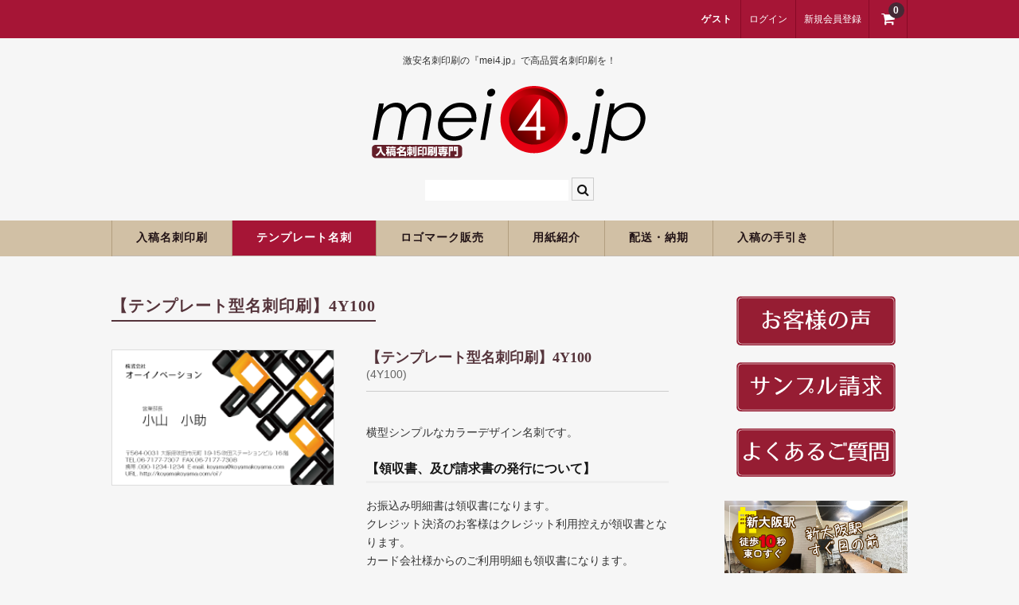

--- FILE ---
content_type: text/html; charset=UTF-8
request_url: https://mei4.jp/2017/11/18/4y100/
body_size: 16887
content:
<!DOCTYPE html>
<html lang="ja">

<head>
	<meta charset="UTF-8" />
	<meta name="viewport" content="width=device-width, user-scalable=no">
	<meta name="format-detection" content="telephone=no"/>

	<title>【テンプレート型名刺印刷】4Y100 | 激安名刺印刷の【mei4.jp】</title>
<meta name='robots' content='max-image-preview:large' />
<link rel='dns-prefetch' href='//www.googletagmanager.com' />
<link rel="alternate" title="oEmbed (JSON)" type="application/json+oembed" href="https://mei4.jp/wp-json/oembed/1.0/embed?url=https%3A%2F%2Fmei4.jp%2F2017%2F11%2F18%2F4y100%2F" />
<link rel="alternate" title="oEmbed (XML)" type="text/xml+oembed" href="https://mei4.jp/wp-json/oembed/1.0/embed?url=https%3A%2F%2Fmei4.jp%2F2017%2F11%2F18%2F4y100%2F&#038;format=xml" />
<link rel='stylesheet' id='parent-style-css' href='https://mei4.jp/wp-content/themes/welcart_basic/style.css?ver=6.9' type='text/css' media='all' />
<link rel='stylesheet' id='parent-welcart-style-css' href='https://mei4.jp/wp-content/themes/welcart_basic/usces_cart.css?ver=1.0' type='text/css' media='all' />
<style id='wp-emoji-styles-inline-css' type='text/css'>

	img.wp-smiley, img.emoji {
		display: inline !important;
		border: none !important;
		box-shadow: none !important;
		height: 1em !important;
		width: 1em !important;
		margin: 0 0.07em !important;
		vertical-align: -0.1em !important;
		background: none !important;
		padding: 0 !important;
	}
/*# sourceURL=wp-emoji-styles-inline-css */
</style>
<style id='wp-block-library-inline-css' type='text/css'>
:root{--wp-block-synced-color:#7a00df;--wp-block-synced-color--rgb:122,0,223;--wp-bound-block-color:var(--wp-block-synced-color);--wp-editor-canvas-background:#ddd;--wp-admin-theme-color:#007cba;--wp-admin-theme-color--rgb:0,124,186;--wp-admin-theme-color-darker-10:#006ba1;--wp-admin-theme-color-darker-10--rgb:0,107,160.5;--wp-admin-theme-color-darker-20:#005a87;--wp-admin-theme-color-darker-20--rgb:0,90,135;--wp-admin-border-width-focus:2px}@media (min-resolution:192dpi){:root{--wp-admin-border-width-focus:1.5px}}.wp-element-button{cursor:pointer}:root .has-very-light-gray-background-color{background-color:#eee}:root .has-very-dark-gray-background-color{background-color:#313131}:root .has-very-light-gray-color{color:#eee}:root .has-very-dark-gray-color{color:#313131}:root .has-vivid-green-cyan-to-vivid-cyan-blue-gradient-background{background:linear-gradient(135deg,#00d084,#0693e3)}:root .has-purple-crush-gradient-background{background:linear-gradient(135deg,#34e2e4,#4721fb 50%,#ab1dfe)}:root .has-hazy-dawn-gradient-background{background:linear-gradient(135deg,#faaca8,#dad0ec)}:root .has-subdued-olive-gradient-background{background:linear-gradient(135deg,#fafae1,#67a671)}:root .has-atomic-cream-gradient-background{background:linear-gradient(135deg,#fdd79a,#004a59)}:root .has-nightshade-gradient-background{background:linear-gradient(135deg,#330968,#31cdcf)}:root .has-midnight-gradient-background{background:linear-gradient(135deg,#020381,#2874fc)}:root{--wp--preset--font-size--normal:16px;--wp--preset--font-size--huge:42px}.has-regular-font-size{font-size:1em}.has-larger-font-size{font-size:2.625em}.has-normal-font-size{font-size:var(--wp--preset--font-size--normal)}.has-huge-font-size{font-size:var(--wp--preset--font-size--huge)}.has-text-align-center{text-align:center}.has-text-align-left{text-align:left}.has-text-align-right{text-align:right}.has-fit-text{white-space:nowrap!important}#end-resizable-editor-section{display:none}.aligncenter{clear:both}.items-justified-left{justify-content:flex-start}.items-justified-center{justify-content:center}.items-justified-right{justify-content:flex-end}.items-justified-space-between{justify-content:space-between}.screen-reader-text{border:0;clip-path:inset(50%);height:1px;margin:-1px;overflow:hidden;padding:0;position:absolute;width:1px;word-wrap:normal!important}.screen-reader-text:focus{background-color:#ddd;clip-path:none;color:#444;display:block;font-size:1em;height:auto;left:5px;line-height:normal;padding:15px 23px 14px;text-decoration:none;top:5px;width:auto;z-index:100000}html :where(.has-border-color){border-style:solid}html :where([style*=border-top-color]){border-top-style:solid}html :where([style*=border-right-color]){border-right-style:solid}html :where([style*=border-bottom-color]){border-bottom-style:solid}html :where([style*=border-left-color]){border-left-style:solid}html :where([style*=border-width]){border-style:solid}html :where([style*=border-top-width]){border-top-style:solid}html :where([style*=border-right-width]){border-right-style:solid}html :where([style*=border-bottom-width]){border-bottom-style:solid}html :where([style*=border-left-width]){border-left-style:solid}html :where(img[class*=wp-image-]){height:auto;max-width:100%}:where(figure){margin:0 0 1em}html :where(.is-position-sticky){--wp-admin--admin-bar--position-offset:var(--wp-admin--admin-bar--height,0px)}@media screen and (max-width:600px){html :where(.is-position-sticky){--wp-admin--admin-bar--position-offset:0px}}
/*# sourceURL=/wp-includes/css/dist/block-library/common.min.css */
</style>
<style id='classic-theme-styles-inline-css' type='text/css'>
/*! This file is auto-generated */
.wp-block-button__link{color:#fff;background-color:#32373c;border-radius:9999px;box-shadow:none;text-decoration:none;padding:calc(.667em + 2px) calc(1.333em + 2px);font-size:1.125em}.wp-block-file__button{background:#32373c;color:#fff;text-decoration:none}
/*# sourceURL=/wp-includes/css/classic-themes.min.css */
</style>
<link rel='stylesheet' id='slick-style-css' href='https://mei4.jp/wp-content/themes/welcart_basic-bordeaux/css/slick.css?ver=1.0' type='text/css' media='all' />
<link rel='stylesheet' id='slick-theme-style-css' href='https://mei4.jp/wp-content/themes/welcart_basic-bordeaux/css/slick-theme.css?ver=1.0' type='text/css' media='all' />
<link rel='stylesheet' id='wc-basic-style-css' href='https://mei4.jp/wp-content/themes/welcart_basic-bordeaux/style.css?ver=1.7.7' type='text/css' media='all' />
<link rel='stylesheet' id='font-awesome-css' href='https://mei4.jp/wp-content/themes/welcart_basic/font-awesome/font-awesome.min.css?ver=1.0' type='text/css' media='all' />
<link rel='stylesheet' id='luminous-basic-css-css' href='https://mei4.jp/wp-content/themes/welcart_basic/css/luminous-basic.css?ver=1.0' type='text/css' media='all' />
<link rel='stylesheet' id='usces_default_css-css' href='https://mei4.jp/wp-content/plugins/usc-e-shop/css/usces_default.css?ver=2.11.27.2601211' type='text/css' media='all' />
<link rel='stylesheet' id='dashicons-css' href='https://mei4.jp/wp-includes/css/dashicons.min.css?ver=6.9' type='text/css' media='all' />
<link rel='stylesheet' id='theme_cart_css-css' href='https://mei4.jp/wp-content/themes/welcart_basic-bordeaux/usces_cart.css?ver=2.11.27.2601211' type='text/css' media='all' />
<script type="text/javascript" src="https://mei4.jp/wp-includes/js/jquery/jquery.min.js?ver=3.7.1" id="jquery-core-js"></script>
<script type="text/javascript" src="https://mei4.jp/wp-includes/js/jquery/jquery-migrate.min.js?ver=3.4.1" id="jquery-migrate-js"></script>
<script type="text/javascript" src="https://mei4.jp/wp-content/themes/welcart_basic-bordeaux/js/slick.min.js?ver=1.0" id="slick-js-js"></script>
<script type="text/javascript" src="https://mei4.jp/wp-content/themes/welcart_basic-bordeaux/js/wcct-slick.js?ver=1.0" id="wcct-slick-js-js"></script>
<script type="text/javascript" src="https://mei4.jp/wp-content/themes/welcart_basic/js/front-customized.js?ver=1.0" id="wc-basic-js-js"></script>
<link rel="https://api.w.org/" href="https://mei4.jp/wp-json/" /><link rel="alternate" title="JSON" type="application/json" href="https://mei4.jp/wp-json/wp/v2/posts/876" /><link rel="EditURI" type="application/rsd+xml" title="RSD" href="https://mei4.jp/xmlrpc.php?rsd" />
<meta name="generator" content="WordPress 6.9" />
<link rel="canonical" href="https://mei4.jp/2017/11/18/4y100/" />
<link rel='shortlink' href='https://mei4.jp/?p=876' />

<meta property="og:title" content="【テンプレート型名刺印刷】4Y100">
<meta property="og:type" content="product">
<meta property="og:description" content="【テンプレート型名刺印刷】4Y100">
<meta property="og:url" content="https://mei4.jp/2017/11/18/4y100/">
<meta property="og:image" content="https://mei4.jp/wp-content/uploads/2017/11/4y100-150x150.png">
<meta property="og:site_name" content="激安名刺印刷の【mei4.jp】"><meta name="generator" content="Site Kit by Google 1.171.0" /><link rel="icon" href="https://mei4.jp/wp-content/uploads/2017/10/cropped-jpcardTOP_07-2-32x32.png" sizes="32x32" />
<link rel="icon" href="https://mei4.jp/wp-content/uploads/2017/10/cropped-jpcardTOP_07-2-192x192.png" sizes="192x192" />
<link rel="apple-touch-icon" href="https://mei4.jp/wp-content/uploads/2017/10/cropped-jpcardTOP_07-2-180x180.png" />
<meta name="msapplication-TileImage" content="https://mei4.jp/wp-content/uploads/2017/10/cropped-jpcardTOP_07-2-270x270.png" />
		<style type="text/css" id="wp-custom-css">
			/* 投稿日時・投稿者・カテゴリーを消す */
.entry-meta {
    display: none;
}
		</style>
		</head>

<body data-rsssl=1 class="wp-singular post-template-default single single-post postid-876 single-format-standard wp-theme-welcart_basic wp-child-theme-welcart_basic-bordeaux">

	<header id="masthead" class="site-header" role="banner">
		
		<div class="inner cf">

			<p class="site-description">激安名刺印刷の『mei4.jp』で高品質名刺印刷を！</p>
						<div class="site-title">
				<a href="https://mei4.jp/" title="激安名刺印刷の【mei4.jp】" rel="home">
											<img src="https://mei4.jp/wp-content/uploads/2023/08/mei4jp_03.png" alt="激安名刺印刷の【mei4.jp】">
						
				</a>
			</div>

						
			<div class="snav cf">

				<div class="search-box">
					<i class="fa fa-search"></i>
					<form role="search" method="get" action="https://mei4.jp/" >
		<div class="s-box">
			<input type="text" value="" name="s" id="s-text" class="search-text" />
			<input type="submit" id="s-submit" class="searchsubmit" value="&#xf002;" />
		</div>
	</form>				
				</div>

								<div class="membership">
					<i class="fa fa-user"></i>
					<ul class="cf">
													<li>ゲスト</li>
							<li><a href="https://mei4.jp/usces-member/?usces_page=login" class="usces_login_a">ログイン</a></li>
							<li><a href="https://mei4.jp/usces-member/?usces_page=newmember">新規会員登録</a></li>
											</ul>
				</div>
				
				<div class="incart-btn">
					<a href="https://mei4.jp/usces-cart/">
						<i class="fa fa-shopping-cart"></i>
												<span class="total-quant">0</span>
											</a>
				</div>
			</div><!-- .snav -->

						
		</div><!-- .inner -->

				
		<nav id="site-navigation" class="main-navigation" role="navigation">
			<label for="panel"><span></span></label>
			<input type="checkbox" id="panel" class="on-off" />
			<div class="nav-menu-open"><ul id="menu-%e3%83%a1%e3%83%8b%e3%83%a5%e3%83%bc" class="header-nav-container cf"><li id="menu-item-93" class="menu-item menu-item-type-taxonomy menu-item-object-category menu-item-has-children menu-item-93"><a href="https://mei4.jp/category/item/%e5%85%a5%e7%a8%bf%e5%90%8d%e5%88%ba%e5%8d%b0%e5%88%b7/">入稿名刺印刷</a>
<ul class="sub-menu">
	<li id="menu-item-1858" class="menu-item menu-item-type-taxonomy menu-item-object-category menu-item-1858"><a href="https://mei4.jp/category/item/%e5%85%a5%e7%a8%bf%e5%90%8d%e5%88%ba%e5%8d%b0%e5%88%b7/">入稿名刺印刷</a></li>
	<li id="menu-item-1859" class="menu-item menu-item-type-taxonomy menu-item-object-category menu-item-1859"><a href="https://mei4.jp/category/item/%e4%ba%8c%e3%81%a4%e6%8a%98%e3%82%8a%e5%90%8d%e5%88%ba%e5%8d%b0%e5%88%b7/">二つ折り名刺印刷</a></li>
	<li id="menu-item-102" class="menu-item menu-item-type-taxonomy menu-item-object-category menu-item-102"><a href="https://mei4.jp/category/item/%e8%9b%8d%e5%85%89%e3%83%9b%e3%83%af%e3%82%a4%e3%83%88%e5%90%8d%e5%88%ba%e5%8d%b0%e5%88%b7/">蛍光白印刷</a></li>
	<li id="menu-item-2682" class="menu-item menu-item-type-taxonomy menu-item-object-category menu-item-2682"><a href="https://mei4.jp/category/item/%e5%90%8d%e5%88%ba%e3%82%b1%e3%83%bc%e3%82%b9/">名刺ケース</a></li>
</ul>
</li>
<li id="menu-item-268" class="menu-item menu-item-type-taxonomy menu-item-object-category current-post-ancestor current-menu-parent current-post-parent menu-item-has-children menu-item-268"><a href="https://mei4.jp/category/item/%e3%83%86%e3%83%b3%e3%83%97%e3%83%ac%e3%83%bc%e3%83%88%e5%90%8d%e5%88%ba/">テンプレート名刺</a>
<ul class="sub-menu">
	<li id="menu-item-271" class="menu-item menu-item-type-taxonomy menu-item-object-category menu-item-271"><a href="https://mei4.jp/category/item/%e3%83%86%e3%83%b3%e3%83%97%e3%83%ac%e3%83%bc%e3%83%88%e5%90%8d%e5%88%ba/%e3%83%93%e3%82%b8%e3%83%8d%e3%82%b9%e3%83%a2%e3%83%8e%e3%82%af%e3%83%ad/">ビジネスモノクロ</a></li>
	<li id="menu-item-270" class="menu-item menu-item-type-taxonomy menu-item-object-category current-post-ancestor current-menu-parent current-post-parent menu-item-270"><a href="https://mei4.jp/category/item/%e3%83%86%e3%83%b3%e3%83%97%e3%83%ac%e3%83%bc%e3%83%88%e5%90%8d%e5%88%ba/%e3%83%93%e3%82%b8%e3%83%8d%e3%82%b9%e3%82%ab%e3%83%a9%e3%83%bc/">ビジネスカラー</a></li>
	<li id="menu-item-269" class="menu-item menu-item-type-taxonomy menu-item-object-category menu-item-269"><a href="https://mei4.jp/category/item/%e3%83%86%e3%83%b3%e3%83%97%e3%83%ac%e3%83%bc%e3%83%88%e5%90%8d%e5%88%ba/%e3%83%87%e3%82%b6%e3%82%a4%e3%83%b3%e5%90%8d%e5%88%ba/">デザイン名刺</a></li>
	<li id="menu-item-3414" class="menu-item menu-item-type-taxonomy menu-item-object-category menu-item-3414"><a href="https://mei4.jp/category/item/%e3%83%86%e3%83%b3%e3%83%97%e3%83%ac%e3%83%bc%e3%83%88%e5%90%8d%e5%88%ba/%e3%83%95%e3%82%a9%e3%83%88%e5%90%8d%e5%88%ba%ef%bc%88%e5%86%99%e7%9c%9f%e3%83%bb%e7%94%bb%e5%83%8f%e5%85%a5%e3%82%8a%e5%90%8d%e5%88%ba%ef%bc%89/">フォト名刺（写真・画像入り名刺）</a></li>
	<li id="menu-item-275" class="menu-item menu-item-type-taxonomy menu-item-object-category menu-item-275"><a href="https://mei4.jp/category/item/%e3%83%86%e3%83%b3%e3%83%97%e3%83%ac%e3%83%bc%e3%83%88%e5%90%8d%e5%88%ba/%e6%81%8b%e3%81%99%e3%82%8b%e5%90%8d%e5%88%ba%e2%99%a5/">恋する名刺♥</a></li>
	<li id="menu-item-274" class="menu-item menu-item-type-taxonomy menu-item-object-category menu-item-274"><a href="https://mei4.jp/category/item/%e3%83%86%e3%83%b3%e3%83%97%e3%83%ac%e3%83%bc%e3%83%88%e5%90%8d%e5%88%ba/%e5%92%8c%e9%a2%a8%e5%90%8d%e5%88%ba/">和風名刺</a></li>
	<li id="menu-item-276" class="menu-item menu-item-type-taxonomy menu-item-object-category menu-item-276"><a href="https://mei4.jp/category/item/%e3%83%86%e3%83%b3%e3%83%97%e3%83%ac%e3%83%bc%e3%83%88%e5%90%8d%e5%88%ba/%e7%ad%86%e5%90%8d%e4%ba%ba%e5%90%8d%e5%88%ba/">筆名人名刺</a></li>
	<li id="menu-item-6152" class="menu-item menu-item-type-taxonomy menu-item-object-category menu-item-6152"><a href="https://mei4.jp/category/item/%e3%83%86%e3%83%b3%e3%83%97%e3%83%ac%e3%83%bc%e3%83%88%e5%90%8d%e5%88%ba/it/">IT関係</a></li>
	<li id="menu-item-6153" class="menu-item menu-item-type-taxonomy menu-item-object-category menu-item-6153"><a href="https://mei4.jp/category/item/%e3%83%86%e3%83%b3%e3%83%97%e3%83%ac%e3%83%bc%e3%83%88%e5%90%8d%e5%88%ba/estate/">不動産関係</a></li>
	<li id="menu-item-6154" class="menu-item menu-item-type-taxonomy menu-item-object-category menu-item-6154"><a href="https://mei4.jp/category/item/%e3%83%86%e3%83%b3%e3%83%97%e3%83%ac%e3%83%bc%e3%83%88%e5%90%8d%e5%88%ba/medi/">医療関係</a></li>
	<li id="menu-item-272" class="menu-item menu-item-type-taxonomy menu-item-object-category menu-item-272"><a href="https://mei4.jp/category/item/%e3%83%86%e3%83%b3%e3%83%97%e3%83%ac%e3%83%bc%e3%83%88%e5%90%8d%e5%88%ba/%e3%83%9a%e3%83%83%e3%83%88%e5%90%8d%e5%88%ba/">ペット名刺</a></li>
	<li id="menu-item-273" class="menu-item menu-item-type-taxonomy menu-item-object-category menu-item-273"><a href="https://mei4.jp/category/item/%e3%83%86%e3%83%b3%e3%83%97%e3%83%ac%e3%83%bc%e3%83%88%e5%90%8d%e5%88%ba/%e3%82%b7%e3%83%a7%e3%83%83%e3%83%97%e3%82%ab%e3%83%bc%e3%83%89/">ショップカード</a></li>
	<li id="menu-item-2661" class="menu-item menu-item-type-taxonomy menu-item-object-category menu-item-2661"><a href="https://mei4.jp/category/item/%e3%83%86%e3%83%b3%e3%83%97%e3%83%ac%e3%83%bc%e3%83%88%e5%90%8d%e5%88%ba/%e5%85%a8%e5%9b%bd%e7%a6%8f%e5%88%a9%e5%8e%9a%e7%94%9f%e5%85%b1%e6%b8%88%e4%bc%9a%e6%a7%98%e5%bc%8f/">全国福利厚生共済会様式</a></li>
	<li id="menu-item-1811" class="menu-item menu-item-type-taxonomy menu-item-object-category menu-item-1811"><a href="https://mei4.jp/category/item/%e3%83%86%e3%83%b3%e3%83%97%e3%83%ac%e3%83%bc%e3%83%88%e5%90%8d%e5%88%ba/%e7%94%a8%e7%b4%99%e5%a4%89%e6%9b%b4%e3%82%aa%e3%83%97%e3%82%b7%e3%83%a7%e3%83%b3/">用紙変更オプション</a></li>
	<li id="menu-item-2334" class="menu-item menu-item-type-taxonomy menu-item-object-category menu-item-2334"><a href="https://mei4.jp/category/item/%e3%83%86%e3%83%b3%e3%83%97%e3%83%ac%e3%83%bc%e3%83%88%e5%90%8d%e5%88%ba/%e3%83%87%e3%83%bc%e3%82%bf%e5%8a%a0%e5%b7%a5%e3%82%aa%e3%83%97%e3%82%b7%e3%83%a7%e3%83%b3/">データ加工オプション</a></li>
	<li id="menu-item-2683" class="menu-item menu-item-type-taxonomy menu-item-object-category menu-item-2683"><a href="https://mei4.jp/category/item/%e5%90%8d%e5%88%ba%e3%82%b1%e3%83%bc%e3%82%b9/">名刺ケース</a></li>
</ul>
</li>
<li id="menu-item-6666" class="menu-item menu-item-type-taxonomy menu-item-object-category menu-item-has-children menu-item-6666"><a href="https://mei4.jp/category/item/sell_logo/">ロゴマーク販売</a>
<ul class="sub-menu">
	<li id="menu-item-6675" class="menu-item menu-item-type-taxonomy menu-item-object-category menu-item-6675"><a href="https://mei4.jp/category/item/sell_logo/house/">住宅</a></li>
	<li id="menu-item-6672" class="menu-item menu-item-type-taxonomy menu-item-object-category menu-item-6672"><a href="https://mei4.jp/category/item/sell_logo/reform/">リフォーム</a></li>
	<li id="menu-item-6795" class="menu-item menu-item-type-taxonomy menu-item-object-category menu-item-6795"><a href="https://mei4.jp/category/item/sell_logo/setsubi/">設備</a></li>
	<li id="menu-item-6667" class="menu-item menu-item-type-taxonomy menu-item-object-category menu-item-6667"><a href="https://mei4.jp/category/item/sell_logo/hos/">医療</a></li>
	<li id="menu-item-6674" class="menu-item menu-item-type-taxonomy menu-item-object-category menu-item-6674"><a href="https://mei4.jp/category/item/sell_logo/welfare/">介護福祉</a></li>
	<li id="menu-item-6676" class="menu-item menu-item-type-taxonomy menu-item-object-category menu-item-6676"><a href="https://mei4.jp/category/item/sell_logo/health/">健康</a></li>
	<li id="menu-item-6799" class="menu-item menu-item-type-taxonomy menu-item-object-category menu-item-6799"><a href="https://mei4.jp/category/item/sell_logo/sports/">スポーツ</a></li>
	<li id="menu-item-6668" class="menu-item menu-item-type-taxonomy menu-item-object-category menu-item-6668"><a href="https://mei4.jp/category/item/sell_logo/school/">教育</a></li>
	<li id="menu-item-6794" class="menu-item menu-item-type-taxonomy menu-item-object-category menu-item-6794"><a href="https://mei4.jp/category/item/sell_logo/gyo/">士業</a></li>
	<li id="menu-item-6796" class="menu-item menu-item-type-taxonomy menu-item-object-category menu-item-6796"><a href="https://mei4.jp/category/item/sell_logo/money/">証券・金融</a></li>
	<li id="menu-item-6797" class="menu-item menu-item-type-taxonomy menu-item-object-category menu-item-6797"><a href="https://mei4.jp/category/item/sell_logo/it-sell_logo/">ＩＴ</a></li>
	<li id="menu-item-6673" class="menu-item menu-item-type-taxonomy menu-item-object-category menu-item-6673"><a href="https://mei4.jp/category/item/sell_logo/house2/">不動産</a></li>
	<li id="menu-item-6669" class="menu-item menu-item-type-taxonomy menu-item-object-category menu-item-6669"><a href="https://mei4.jp/category/item/sell_logo/salon/">美容・サロン</a></li>
	<li id="menu-item-6670" class="menu-item menu-item-type-taxonomy menu-item-object-category menu-item-6670"><a href="https://mei4.jp/category/item/sell_logo/eat/">飲食店</a></li>
	<li id="menu-item-6798" class="menu-item menu-item-type-taxonomy menu-item-object-category menu-item-6798"><a href="https://mei4.jp/category/item/sell_logo/shop/">ショップ</a></li>
	<li id="menu-item-6671" class="menu-item menu-item-type-taxonomy menu-item-object-category menu-item-6671"><a href="https://mei4.jp/category/item/sell_logo/illust/">イラスト系</a></li>
	<li id="menu-item-6817" class="menu-item menu-item-type-taxonomy menu-item-object-category menu-item-6817"><a href="https://mei4.jp/category/item/sell_logo/moji/">頭文字</a></li>
</ul>
</li>
<li id="menu-item-2288" class="menu-item menu-item-type-taxonomy menu-item-object-category menu-item-2288"><a href="https://mei4.jp/category/%e7%94%a8%e7%b4%99%e7%b4%b9%e4%bb%8b/">用紙紹介</a></li>
<li id="menu-item-81" class="menu-item menu-item-type-post_type menu-item-object-page menu-item-81"><a href="https://mei4.jp/%e9%85%8d%e9%80%81%e3%83%bb%e7%b4%8d%e6%9c%9f/">配送・納期</a></li>
<li id="menu-item-1758" class="menu-item menu-item-type-post_type menu-item-object-page menu-item-1758"><a href="https://mei4.jp/%e5%85%a5%e7%a8%bf%e3%81%ae%e6%89%8b%e5%bc%95%e3%81%8d/">入稿の手引き</a></li>
</ul></div>		</nav><!-- #site-navigation -->

		
	</header><!-- #masthead -->

		
		
	<div id="main" class="wrapper two-column right-set">
<div id="primary" class="site-content">
	<div id="content" role="main">

	
		<article class="post-876 post type-post status-publish format-standard category-42 category-43 category-item" id="post-876">

			<header class="item-header">
				<h1 class="item_page_title">【テンプレート型名刺印刷】4Y100</h1>
			</header><!-- .item-header -->

			<div class="storycontent">

									
				<div id="itempage">

					<div id="img-box">
												<div class="slider slider-for itemimg">
							<div><a href="https://mei4.jp/wp-content/uploads/2017/11/4y100.png" ><img width="259" height="157" src="https://mei4.jp/wp-content/uploads/2017/11/4y100.png" class="attachment-335x335 size-335x335" alt="4Y100" decoding="async" /></a></div>
													</div>
						
											</div>

					<div class="detail-box">
						<h2 class="item-name">【テンプレート型名刺印刷】4Y100</h2>
						<div class="itemcode">(4Y100)</div>
						<ul class="cf opt-tag">
</ul>
												<div class="item-description">
							<p>横型シンプルなカラーデザイン名刺です。</p>
<h2><strong>【領収書、及び請求書の発行について】</strong></h2>
<p>お振込み明細書は領収書になります。<br />
クレジット決済のお客様はクレジット利用控えが領収書となります。<br />
カード会社様からのご利用明細も領収書になります。<br />
別途領収書及び請求書の発行をご希望のお客様は各1通380円にて受け賜ります。</p>
						</div>

												
						
					</div><!-- .detail-box -->

					<div class="item-info">

						<form action="https://mei4.jp/usces-cart/" method="post">

													<div class="skuform">
																<div class="skuname">印刷基本料（100枚）</div>
								
																<table class="item-option">
																		<tr>
										<th>用紙選択</td>
										<td>
<label for='itemOption[876][%E5%8D%B0%E5%88%B7%E5%9F%BA%E6%9C%AC%E6%96%99%EF%BC%88100%E6%9E%9A%EF%BC%89][%E7%94%A8%E7%B4%99%E9%81%B8%E6%8A%9E]' class='iopt_label'></label>

<select name='itemOption[876][%E5%8D%B0%E5%88%B7%E5%9F%BA%E6%9C%AC%E6%96%99%EF%BC%88100%E6%9E%9A%EF%BC%89][%E7%94%A8%E7%B4%99%E9%81%B8%E6%8A%9E]' id='itemOption[876][%E5%8D%B0%E5%88%B7%E5%9F%BA%E6%9C%AC%E6%96%99%EF%BC%88100%E6%9E%9A%EF%BC%89][%E7%94%A8%E7%B4%99%E9%81%B8%E6%8A%9E]' class='iopt_select' onKeyDown="if (event.keyCode == 13) {return false;}">
	<option value='#NONE#' selected="selected">選択してください</option>
	<option value='上質紙180（±0円）'>上質紙180（±0円）</option>
	<option value='アートポスト180kg（+250円）'>アートポスト180kg（+250円）</option>
	<option value='アートポスト220Kg（+280円）'>アートポスト220Kg（+280円）</option>
	<option value='マットポスト180Kg（+324円）'>マットポスト180Kg（+324円）</option>
	<option value='マットポスト220Kg（+389円）'>マットポスト220Kg（+389円）</option>
	<option value='サテン金藤　180kg（+400円）'>サテン金藤　180kg（+400円）</option>
	<option value='OKマシュマロCocホワイト180（＋400円）'>OKマシュマロCocホワイト180（＋400円）</option>
	<option value='OKマシュマロCocナチュラル180（＋400円）'>OKマシュマロCocナチュラル180（＋400円）</option>
	<option value='孔雀ケント220Kg（+500円）'>孔雀ケント220Kg（+500円）</option>
	<option value='マシュマロCOCナチュラル　225Kg（+600円）'>マシュマロCOCナチュラル　225Kg（+600円）</option>
	<option value='マシュマロCOCホワイト　225Kｇ（+600円）'>マシュマロCOCホワイト　225Kｇ（+600円）</option>
	<option value='ヴァンヌーボVスノーホワイト195?（+600円）'>ヴァンヌーボVスノーホワイト195?（+600円）</option>
	<option value='ヴァンヌーボVナチュラル195?（+600円）'>ヴァンヌーボVナチュラル195?（+600円）</option>
	<option value='ヴァンヌーボVスノーホワイト235?（+800円）'>ヴァンヌーボVスノーホワイト235?（+800円）</option>
	<option value='ミラーコート180Kg（+950円）'>ミラーコート180Kg（+950円）</option>
	<option value='ピーチケント220kg（+1000円）'>ピーチケント220kg（+1000円）</option>
	<option value='レイナR300（+1500円）'>レイナR300（+1500円）</option>
	<option value='こざと・夕凪160Kg（+1600円）'>こざと・夕凪160Kg（+1600円）</option>
	<option value='ファーストヴィンテージ206kg（＋1800円）'>ファーストヴィンテージ206kg（＋1800円）</option>
	<option value='ペルーラホワイト180Kg（+1800円）'>ペルーラホワイト180Kg（+1800円）</option>
	<option value='シェルルックNツインホワイト180kg（+1800円）'>シェルルックNツインホワイト180kg（+1800円）</option>
	<option value='サーブルスノーホワイト190kg（+1800円）'>サーブルスノーホワイト190kg（+1800円）</option>
	<option value='ICHIMATSUホワイト（+2020円）'>ICHIMATSUホワイト（+2020円）</option>
	<option value='モデラトーンGAナチュラル200kg（+2120円）'>モデラトーンGAナチュラル200kg（+2120円）</option>
	<option value='モデラトーンGAエキストラホワイト200kg（+2120円）'>モデラトーンGAエキストラホワイト200kg（+2120円）</option>
	<option value='LIMEXシート300kg（+2120円）'>LIMEXシート300kg（+2120円）</option>
	<option value='しこくてんれい180Kg（+2300円）'>しこくてんれい180Kg（+2300円）</option>
	<option value='オーストリッチグロスホワイト（+2300円）'>オーストリッチグロスホワイト（+2300円）</option>
	<option value='エスプリVエンボス あられ220Kg（+2500円）'>エスプリVエンボス あられ220Kg（+2500円）</option>
	<option value='タスルーチェSDNハイパーホワイト200?（+2500円）'>タスルーチェSDNハイパーホワイト200?（+2500円）</option>
	<option value='新草木染〜しらかべ〜189kg（+2800円）'>新草木染〜しらかべ〜189kg（+2800円）</option>
	<option value='リーブナチュラルホワイト214.9?（+3000円）'>リーブナチュラルホワイト214.9?（+3000円）</option>
	<option value='スタードリーム　ゴールド 209Kg（+3500円）'>スタードリーム　ゴールド 209Kg（+3500円）</option>
	<option value='クラシコトレーシングFS 107Kg（+3500円）'>クラシコトレーシングFS 107Kg（+3500円）</option>
	<option value='スタードリーム　シルバー209Kg（+3500円）'>スタードリーム　シルバー209Kg（+3500円）</option>
	<option value='シャインフェイス220ゴールド（+3500円）'>シャインフェイス220ゴールド（+3500円）</option>
	<option value='シャインフェイス220シルバー（+3500円）'>シャインフェイス220シルバー（+3500円）</option>
	<option value='スタードリーム　オパール 209Kg（+5400円）'>スタードリーム　オパール 209Kg（+5400円）</option>
	<option value='両面新大礼紙　ホワイト 210Kg（+5400円）'>両面新大礼紙　ホワイト 210Kg（+5400円）</option>
	<option value='両面雲竜紙178kg（+5400円）'>両面雲竜紙178kg（+5400円）</option>
	<option value='スタードリーム　スーパーゴールド210kg（+6000円）'>スタードリーム　スーパーゴールド210kg（+6000円）</option>
	<option value='両面菊花和紙（+6200円）'>両面菊花和紙（+6200円）</option>
</select>
</td>
									</tr>
																		<tr>
										<th>裏面印刷</td>
										<td>
<label for='itemOption[876][%E5%8D%B0%E5%88%B7%E5%9F%BA%E6%9C%AC%E6%96%99%EF%BC%88100%E6%9E%9A%EF%BC%89][%E8%A3%8F%E9%9D%A2%E5%8D%B0%E5%88%B7]' class='iopt_label'></label>

<select name='itemOption[876][%E5%8D%B0%E5%88%B7%E5%9F%BA%E6%9C%AC%E6%96%99%EF%BC%88100%E6%9E%9A%EF%BC%89][%E8%A3%8F%E9%9D%A2%E5%8D%B0%E5%88%B7]' id='itemOption[876][%E5%8D%B0%E5%88%B7%E5%9F%BA%E6%9C%AC%E6%96%99%EF%BC%88100%E6%9E%9A%EF%BC%89][%E8%A3%8F%E9%9D%A2%E5%8D%B0%E5%88%B7]' class='iopt_select' onKeyDown="if (event.keyCode == 13) {return false;}">
	<option value='なし' selected="selected">なし</option>
	<option value='裏モノクロ（事業内容などテキスト）+800円'>裏モノクロ（事業内容などテキスト）+800円</option>
	<option value='裏カラー（表と同じデザインで事業内容などテキスト）+1280円'>裏カラー（表と同じデザインで事業内容などテキスト）+1280円</option>
</select>
</td>
									</tr>
																		<tr>
										<th>画像配置の有無</td>
										<td>
<label for='itemOption[876][%E5%8D%B0%E5%88%B7%E5%9F%BA%E6%9C%AC%E6%96%99%EF%BC%88100%E6%9E%9A%EF%BC%89][%E7%94%BB%E5%83%8F%E9%85%8D%E7%BD%AE%E3%81%AE%E6%9C%89%E7%84%A1]' class='iopt_label'></label>

<select name='itemOption[876][%E5%8D%B0%E5%88%B7%E5%9F%BA%E6%9C%AC%E6%96%99%EF%BC%88100%E6%9E%9A%EF%BC%89][%E7%94%BB%E5%83%8F%E9%85%8D%E7%BD%AE%E3%81%AE%E6%9C%89%E7%84%A1]' id='itemOption[876][%E5%8D%B0%E5%88%B7%E5%9F%BA%E6%9C%AC%E6%96%99%EF%BC%88100%E6%9E%9A%EF%BC%89][%E7%94%BB%E5%83%8F%E9%85%8D%E7%BD%AE%E3%81%AE%E6%9C%89%E7%84%A1]' class='iopt_select' onKeyDown="if (event.keyCode == 13) {return false;}">
	<option value='なし' selected="selected">なし</option>
	<option value='写真・画像・ＱＲコード入れ１箇所（+500円）'>写真・画像・ＱＲコード入れ１箇所（+500円）</option>
	<option value='写真・画像・ＱＲコード入れ２箇所（+1000円）'>写真・画像・ＱＲコード入れ２箇所（+1000円）</option>
	<option value='写真・画像・ＱＲコード入れ３箇所（+1500円）'>写真・画像・ＱＲコード入れ３箇所（+1500円）</option>
	<option value='写真・画像・ＱＲコード入れ４箇所（+2000円）'>写真・画像・ＱＲコード入れ４箇所（+2000円）</option>
</select>
</td>
									</tr>
																		<tr>
										<th>地図配置</td>
										<td>
<label for='itemOption[876][%E5%8D%B0%E5%88%B7%E5%9F%BA%E6%9C%AC%E6%96%99%EF%BC%88100%E6%9E%9A%EF%BC%89][%E5%9C%B0%E5%9B%B3%E9%85%8D%E7%BD%AE]' class='iopt_label'></label>

<select name='itemOption[876][%E5%8D%B0%E5%88%B7%E5%9F%BA%E6%9C%AC%E6%96%99%EF%BC%88100%E6%9E%9A%EF%BC%89][%E5%9C%B0%E5%9B%B3%E9%85%8D%E7%BD%AE]' id='itemOption[876][%E5%8D%B0%E5%88%B7%E5%9F%BA%E6%9C%AC%E6%96%99%EF%BC%88100%E6%9E%9A%EF%BC%89][%E5%9C%B0%E5%9B%B3%E9%85%8D%E7%BD%AE]' class='iopt_select' onKeyDown="if (event.keyCode == 13) {return false;}">
	<option value='なし' selected="selected">なし</option>
	<option value='簡易地図作成オプション（+3000円）'>簡易地図作成オプション（+3000円）</option>
</select>
</td>
									</tr>
																		<tr>
										<th>R角丸加工オプション</td>
										<td>
<label for='itemOption[876][%E5%8D%B0%E5%88%B7%E5%9F%BA%E6%9C%AC%E6%96%99%EF%BC%88100%E6%9E%9A%EF%BC%89][R%E8%A7%92%E4%B8%B8%E5%8A%A0%E5%B7%A5%E3%82%AA%E3%83%97%E3%82%B7%E3%83%A7%E3%83%B3]' class='iopt_label'></label>

<select name='itemOption[876][%E5%8D%B0%E5%88%B7%E5%9F%BA%E6%9C%AC%E6%96%99%EF%BC%88100%E6%9E%9A%EF%BC%89][R%E8%A7%92%E4%B8%B8%E5%8A%A0%E5%B7%A5%E3%82%AA%E3%83%97%E3%82%B7%E3%83%A7%E3%83%B3]' id='itemOption[876][%E5%8D%B0%E5%88%B7%E5%9F%BA%E6%9C%AC%E6%96%99%EF%BC%88100%E6%9E%9A%EF%BC%89][R%E8%A7%92%E4%B8%B8%E5%8A%A0%E5%B7%A5%E3%82%AA%E3%83%97%E3%82%B7%E3%83%A7%E3%83%B3]' class='iopt_select' onKeyDown="if (event.keyCode == 13) {return false;}">
	<option value='なし' selected="selected">なし</option>
	<option value='角丸加工R4.0（+350円）'>角丸加工R4.0（+350円）</option>
	<option value='角丸加工R3.5（+650円）'>角丸加工R3.5（+650円）</option>
</select>
</td>
									</tr>
																		<tr>
										<th>領収書発行オプション</td>
										<td>
<label for='itemOption[876][%E5%8D%B0%E5%88%B7%E5%9F%BA%E6%9C%AC%E6%96%99%EF%BC%88100%E6%9E%9A%EF%BC%89][%E9%A0%98%E5%8F%8E%E6%9B%B8%E7%99%BA%E8%A1%8C%E3%82%AA%E3%83%97%E3%82%B7%E3%83%A7%E3%83%B3]' class='iopt_label'></label>

<select name='itemOption[876][%E5%8D%B0%E5%88%B7%E5%9F%BA%E6%9C%AC%E6%96%99%EF%BC%88100%E6%9E%9A%EF%BC%89][%E9%A0%98%E5%8F%8E%E6%9B%B8%E7%99%BA%E8%A1%8C%E3%82%AA%E3%83%97%E3%82%B7%E3%83%A7%E3%83%B3]' id='itemOption[876][%E5%8D%B0%E5%88%B7%E5%9F%BA%E6%9C%AC%E6%96%99%EF%BC%88100%E6%9E%9A%EF%BC%89][%E9%A0%98%E5%8F%8E%E6%9B%B8%E7%99%BA%E8%A1%8C%E3%82%AA%E3%83%97%E3%82%B7%E3%83%A7%E3%83%B3]' class='iopt_select' onKeyDown="if (event.keyCode == 13) {return false;}">
	<option value='なし' selected="selected">なし</option>
	<option value='あり（+380）'>あり（+380）</option>
</select>
</td>
									</tr>
																		<tr>
										<th>請求書発行オプション</td>
										<td>
<label for='itemOption[876][%E5%8D%B0%E5%88%B7%E5%9F%BA%E6%9C%AC%E6%96%99%EF%BC%88100%E6%9E%9A%EF%BC%89][%E8%AB%8B%E6%B1%82%E6%9B%B8%E7%99%BA%E8%A1%8C%E3%82%AA%E3%83%97%E3%82%B7%E3%83%A7%E3%83%B3]' class='iopt_label'></label>

<select name='itemOption[876][%E5%8D%B0%E5%88%B7%E5%9F%BA%E6%9C%AC%E6%96%99%EF%BC%88100%E6%9E%9A%EF%BC%89][%E8%AB%8B%E6%B1%82%E6%9B%B8%E7%99%BA%E8%A1%8C%E3%82%AA%E3%83%97%E3%82%B7%E3%83%A7%E3%83%B3]' id='itemOption[876][%E5%8D%B0%E5%88%B7%E5%9F%BA%E6%9C%AC%E6%96%99%EF%BC%88100%E6%9E%9A%EF%BC%89][%E8%AB%8B%E6%B1%82%E6%9B%B8%E7%99%BA%E8%A1%8C%E3%82%AA%E3%83%97%E3%82%B7%E3%83%A7%E3%83%B3]' class='iopt_select' onKeyDown="if (event.keyCode == 13) {return false;}">
	<option value='なし' selected="selected">なし</option>
	<option value='あり（+380）'>あり（+380）</option>
</select>
</td>
									</tr>
																	</table>
								
								
								<table class="field">
									<tr class="zaikostatus">
										<th>在庫状態</th>
										<td>在庫有り</td>
									</tr>

									
																		<tr class="field_price">
										<th>販売価格<em class="tax">（税別）</em></th>
										<td>¥1,680</td>
									</tr>
																	<tr class="quantity">
										<th>数量</th>
										<td><input name="quant[876][%E5%8D%B0%E5%88%B7%E5%9F%BA%E6%9C%AC%E6%96%99%EF%BC%88100%E6%9E%9A%EF%BC%89]" type="text" id="quant[876][%E5%8D%B0%E5%88%B7%E5%9F%BA%E6%9C%AC%E6%96%99%EF%BC%88100%E6%9E%9A%EF%BC%89]" class="skuquantity" value="1" onKeyDown="if (event.keyCode == 13) {return false;}" /></td>
									</tr>
									<tr class="cart-button">
										<td colspan="2"><input name="zaikonum[876][%E5%8D%B0%E5%88%B7%E5%9F%BA%E6%9C%AC%E6%96%99%EF%BC%88100%E6%9E%9A%EF%BC%89]" type="hidden" id="zaikonum[876][%E5%8D%B0%E5%88%B7%E5%9F%BA%E6%9C%AC%E6%96%99%EF%BC%88100%E6%9E%9A%EF%BC%89]" value="" />
<input name="zaiko[876][%E5%8D%B0%E5%88%B7%E5%9F%BA%E6%9C%AC%E6%96%99%EF%BC%88100%E6%9E%9A%EF%BC%89]" type="hidden" id="zaiko[876][%E5%8D%B0%E5%88%B7%E5%9F%BA%E6%9C%AC%E6%96%99%EF%BC%88100%E6%9E%9A%EF%BC%89]" value="0" />
<input name="gptekiyo[876][%E5%8D%B0%E5%88%B7%E5%9F%BA%E6%9C%AC%E6%96%99%EF%BC%88100%E6%9E%9A%EF%BC%89]" type="hidden" id="gptekiyo[876][%E5%8D%B0%E5%88%B7%E5%9F%BA%E6%9C%AC%E6%96%99%EF%BC%88100%E6%9E%9A%EF%BC%89]" value="0" />
<input name="skuPrice[876][%E5%8D%B0%E5%88%B7%E5%9F%BA%E6%9C%AC%E6%96%99%EF%BC%88100%E6%9E%9A%EF%BC%89]" type="hidden" id="skuPrice[876][%E5%8D%B0%E5%88%B7%E5%9F%BA%E6%9C%AC%E6%96%99%EF%BC%88100%E6%9E%9A%EF%BC%89]" value="1680" />
<input name="inCart[876][%E5%8D%B0%E5%88%B7%E5%9F%BA%E6%9C%AC%E6%96%99%EF%BC%88100%E6%9E%9A%EF%BC%89]" type="submit" id="inCart[876][%E5%8D%B0%E5%88%B7%E5%9F%BA%E6%9C%AC%E6%96%99%EF%BC%88100%E6%9E%9A%EF%BC%89]" class="skubutton" value="&#xf07a;&nbsp;&nbsp;カートへ入れる" onclick="return uscesCart.intoCart( '876','%E5%8D%B0%E5%88%B7%E5%9F%BA%E6%9C%AC%E6%96%99%EF%BC%88100%E6%9E%9A%EF%BC%89' )" /><input name="usces_referer" type="hidden" value="/2017/11/18/4y100/" />
</td>
									</tr>								
																</table><!-- .field -->
								<div class="error_message"></div>
							</div><!-- .skuform -->
						
													</form>
						
					</div><!-- .item-info -->
					
					
					
				</div><!-- #itemspage -->
			</div><!-- .storycontent -->

		</article>

	
	</div><!-- #content -->
</div><!-- #primary -->


<aside id="secondary" class="widget-area" role="complementary">

	<section id="text-13" class="widget widget_text">			<div class="textwidget"><p><a href="https://mei4.jp/category/%E3%81%8A%E5%AE%A2%E6%A7%98%E3%81%AE%E5%A3%B0/"><img decoding="async" class="wp-image-2033 aligncenter" src="https://jpcard.net/wp-content/uploads/2017/12/名称未設定-2_03-1.png" alt="" width="200" /></a></p>
<p><a href="https://mei4.jp/%E3%82%B5%E3%83%B3%E3%83%97%E3%83%AB%E8%AB%8B%E6%B1%82/"><br />
<img decoding="async" class="wp-image-2053 aligncenter" src="https://jpcard.net/wp-content/uploads/2017/12/名称未設定-2_06.png" alt="" width="200" /></a></p>
<p>&nbsp;</p>
<p><a href="https://mei4.jp/%E3%82%88%E3%81%8F%E3%81%82%E3%82%8B%E8%B3%AA%E5%95%8F/"><img decoding="async" class="wp-image-2053 aligncenter" src="https://jpcard.net/wp-content/uploads/2017/12/名称未設定-2_08.png" alt="" width="200" /></a></p>
</div>
		</section><section id="block-8" class="widget widget_block"><center>
<a href="https://osaka06.com"><img decoding="async" src="https://print55.net/images/Plaisir.jpg" /></a>
<br><br>
<a href="https://1dayspace.com"><img decoding="async" src="https://print55.net/images/1day-bn.jpg" /></a>
<br><br>
<a href="https://osaka06.com/?page_id=543"><img decoding="async" src="https://print55.net/images/vo-bn2.jpg" /></a>
</center></section><section id="welcart_featured-8" class="widget widget_welcart_featured"><h3 class="widget_title"><img src="https://mei4.jp/wp-content/themes/welcart_basic-bordeaux/images/osusume.png" alt="お勧め商品" />お勧め商品</h3>
		<ul class="ucart_featured_body ucart_widget_body">
					<li class="featured_list">
			<div class="thumimg"><a href="https://mei4.jp/2022/04/03/%e3%80%90%e3%83%86%e3%83%b3%e3%83%97%e3%83%ac%e3%83%bc%e3%83%88%e5%9e%8b%e5%90%8d%e5%88%ba%e5%8d%b0%e5%88%b7%e3%80%91ko81/"><img width="150" height="150" src="https://mei4.jp/wp-content/uploads/2022/04/ko81-150x150.png" class="attachment-150x150 size-150x150" alt="KO81" decoding="async" /></a></div><div class="thumtitle"><a href="https://mei4.jp/2022/04/03/%e3%80%90%e3%83%86%e3%83%b3%e3%83%97%e3%83%ac%e3%83%bc%e3%83%88%e5%9e%8b%e5%90%8d%e5%88%ba%e5%8d%b0%e5%88%b7%e3%80%91ko81/" rel="bookmark">【テンプレート型名刺印刷】KO81&nbsp;(KO81)</a></div>			</li>
						<li class="featured_list">
			<div class="thumimg"><a href="https://mei4.jp/2022/04/03/%e3%80%90%e3%83%86%e3%83%b3%e3%83%97%e3%83%ac%e3%83%bc%e3%83%88%e5%9e%8b%e5%90%8d%e5%88%ba%e5%8d%b0%e5%88%b7%e3%80%91ko110/"><img width="150" height="150" src="https://mei4.jp/wp-content/uploads/2022/04/ko110-150x150.jpg" class="attachment-150x150 size-150x150" alt="KO110" decoding="async" /></a></div><div class="thumtitle"><a href="https://mei4.jp/2022/04/03/%e3%80%90%e3%83%86%e3%83%b3%e3%83%97%e3%83%ac%e3%83%bc%e3%83%88%e5%9e%8b%e5%90%8d%e5%88%ba%e5%8d%b0%e5%88%b7%e3%80%91ko110/" rel="bookmark">【テンプレート型名刺印刷】KO110&nbsp;(KO110)</a></div>			</li>
						<li class="featured_list">
			<div class="thumimg"><a href="https://mei4.jp/2022/04/03/%e3%80%90%e3%83%86%e3%83%b3%e3%83%97%e3%83%ac%e3%83%bc%e3%83%88%e5%9e%8b%e5%90%8d%e5%88%ba%e5%8d%b0%e5%88%b7%e3%80%91ko84/"><img width="150" height="150" src="https://mei4.jp/wp-content/uploads/2022/04/ko84-150x150.png" class="attachment-150x150 size-150x150" alt="KO84" decoding="async" loading="lazy" /></a></div><div class="thumtitle"><a href="https://mei4.jp/2022/04/03/%e3%80%90%e3%83%86%e3%83%b3%e3%83%97%e3%83%ac%e3%83%bc%e3%83%88%e5%9e%8b%e5%90%8d%e5%88%ba%e5%8d%b0%e5%88%b7%e3%80%91ko84/" rel="bookmark">【テンプレート型名刺印刷】KO84&nbsp;(KO84)</a></div>			</li>
						<li class="featured_list">
			<div class="thumimg"><a href="https://mei4.jp/2022/04/03/%e3%80%90%e3%83%86%e3%83%b3%e3%83%97%e3%83%ac%e3%83%bc%e3%83%88%e5%9e%8b%e5%90%8d%e5%88%ba%e5%8d%b0%e5%88%b7%e3%80%91ko129/"><img width="150" height="150" src="https://mei4.jp/wp-content/uploads/2022/04/ko129-150x150.png" class="attachment-150x150 size-150x150" alt="KO129" decoding="async" loading="lazy" /></a></div><div class="thumtitle"><a href="https://mei4.jp/2022/04/03/%e3%80%90%e3%83%86%e3%83%b3%e3%83%97%e3%83%ac%e3%83%bc%e3%83%88%e5%9e%8b%e5%90%8d%e5%88%ba%e5%8d%b0%e5%88%b7%e3%80%91ko129/" rel="bookmark">【テンプレート型名刺印刷】KO129&nbsp;(KO129)</a></div>			</li>
						<li class="featured_list">
			<div class="thumimg"><a href="https://mei4.jp/2017/11/10/%e3%80%90%e4%ba%8c%e3%81%a4%e6%8a%98%e3%82%8a%e5%90%8d%e5%88%ba%e3%80%91%e6%a0%bc%e5%ae%89%e5%90%8d%e5%88%ba%e5%8d%b0%e5%88%b7/"><img width="150" height="150" src="https://mei4.jp/wp-content/uploads/2023/04/yokoori_kakuyasu-1-150x150.png" class="attachment-150x150 size-150x150" alt="2x0002" decoding="async" loading="lazy" /></a></div><div class="thumtitle"><a href="https://mei4.jp/2017/11/10/%e3%80%90%e4%ba%8c%e3%81%a4%e6%8a%98%e3%82%8a%e5%90%8d%e5%88%ba%e3%80%91%e6%a0%bc%e5%ae%89%e5%90%8d%e5%88%ba%e5%8d%b0%e5%88%b7/" rel="bookmark">【横型二つ折り名刺】格安プラン（100枚）&nbsp;(2x0002)</a></div>			</li>
					</ul>

		</section><section id="welcart_bestseller-9" class="widget widget_welcart_bestseller"><h3 class="widget_title"><img src="https://mei4.jp/wp-content/themes/welcart_basic-bordeaux/images/bestseller.png" alt="ベストセラー" />ベストセラー</h3>
		<ul class="ucart_widget_body">
				</ul>

		</section><section id="text-28" class="widget widget_text">			<div class="textwidget"><p><a href="https://px.a8.net/svt/ejp?a8mat=356XLD+BTP1EA+47L8+61JSH" target="_blank" rel="nofollow noopener"><br />
<img loading="lazy" decoding="async" src="https://www29.a8.net/svt/bgt?aid=190120081715&amp;wid=005&amp;eno=01&amp;mid=s00000019646001015000&amp;mc=1" alt="" width="250" height="250" border="0" /></a><br />
<img loading="lazy" decoding="async" src="https://www10.a8.net/0.gif?a8mat=356XLD+BTP1EA+47L8+61JSH" alt="" width="1" height="1" border="0" /></p>
</div>
		</section><section id="text-36" class="widget widget_text">			<div class="textwidget"><p><center><a href="https://px.a8.net/svt/ejp?a8mat=3B72M1+3C9O2A+2VOI+NWZDD" rel="nofollow"><br />
<img loading="lazy" decoding="async" src="https://www25.a8.net/svt/bgt?aid=200204281202&amp;wid=005&amp;eno=01&amp;mid=s00000013437004017000&amp;mc=1" alt="" width="120" height="60" border="0" /></a><br />
<img loading="lazy" decoding="async" src="https://www19.a8.net/0.gif?a8mat=3B72M1+3C9O2A+2VOI+NWZDD" alt="" width="1" height="1" border="0" /></center></p>
</div>
		</section><section id="text-37" class="widget widget_text">			<div class="textwidget"><p><a href="https://px.a8.net/svt/ejp?a8mat=3H5NX8+AEHRDE+1PO0+ZWNHT" rel="nofollow"><br />
<img loading="lazy" decoding="async" class="aligncenter" src="https://www28.a8.net/svt/bgt?aid=210216284629&amp;wid=005&amp;eno=01&amp;mid=s00000007992006031000&amp;mc=1" alt="" width="120" height="60" border="0" /></a><br />
<img loading="lazy" decoding="async" src="https://www19.a8.net/0.gif?a8mat=3H5NX8+AEHRDE+1PO0+ZWNHT" alt="" width="1" height="1" border="0" /></p>
</div>
		</section><section id="text-39" class="widget widget_text">			<div class="textwidget"><p><center><br />
<a href="https://px.a8.net/svt/ejp?a8mat=2TKXMT+3F8X6A+3O4Y+60WN5" rel="nofollow"><br />
<img loading="lazy" decoding="async" src="https://www28.a8.net/svt/bgt?aid=170617925207&amp;wid=009&amp;eno=01&amp;mid=s00000017125001012000&amp;mc=1" alt="" width="100" height="60" border="0" /></a><br />
<img loading="lazy" decoding="async" src="https://www16.a8.net/0.gif?a8mat=2TKXMT+3F8X6A+3O4Y+60WN5" alt="" width="1" height="1" border="0" /></center></p>
</div>
		</section><section id="block-4" class="widget widget_block">
<pre class="wp-block-code"><code><center><a href="https://px.a8.net/svt/ejp?a8mat=3T8YOS+4S2GS2+3EV2+TVBF5" rel="nofollow">
<img loading="lazy" decoding="async" border="0" width="120" height="60" alt="" src="https://www28.a8.net/svt/bgt?aid=230525596289&amp;wid=009&amp;eno=01&amp;mid=s00000015923005017000&amp;mc=1"></a>
<img loading="lazy" decoding="async" border="0" width="1" height="1" src="https://www15.a8.net/0.gif?a8mat=3T8YOS+4S2GS2+3EV2+TVBF5" alt="">
<br>
<a href="https://px.a8.net/svt/ejp?a8mat=3B72M1+3DGJ9U+42Y0+601S1" rel="nofollow">
<img loading="lazy" decoding="async" border="0" width="120" height="60" alt="" src="https://www26.a8.net/svt/bgt?aid=200204281204&amp;wid=005&amp;eno=01&amp;mid=s00000019044001008000&amp;mc=1"></a>
<img loading="lazy" decoding="async" border="0" width="1" height="1" src="https://www15.a8.net/0.gif?a8mat=3B72M1+3DGJ9U+42Y0+601S1" alt="">
<br>
<a href="https://px.a8.net/svt/ejp?a8mat=35JPHR+8GU1LE+3EC6+601S1" rel="nofollow">
<img loading="lazy" decoding="async" border="0" width="100" height="60" alt="" src="https://www27.a8.net/svt/bgt?aid=190716111512&amp;wid=005&amp;eno=01&amp;mid=s00000015855001008000&amp;mc=1"></a>
<img loading="lazy" decoding="async" border="0" width="1" height="1" src="https://www15.a8.net/0.gif?a8mat=35JPHR+8GU1LE+3EC6+601S1" alt="">
<br>
<a href="https://px.a8.net/svt/ejp?a8mat=2NZF3E+3ENHKI+1WP2+6FHC1" rel="nofollow">
<img loading="lazy" decoding="async" border="0" width="180" height="180" alt="" src="https://www22.a8.net/svt/bgt?aid=161216042206&amp;wid=009&amp;eno=01&amp;mid=s00000008903001080000&amp;mc=1"></a>
<img loading="lazy" decoding="async" border="0" width="1" height="1" src="https://www19.a8.net/0.gif?a8mat=2NZF3E+3ENHKI+1WP2+6FHC1" alt="">
<br>
<a href="https://px.a8.net/svt/ejp?a8mat=3TCZ0E+7GIO0A+548I+60OXD" rel="nofollow">
<img loading="lazy" decoding="async" border="0" width="120" height="60" alt="" src="https://www29.a8.net/svt/bgt?aid=230712638451&amp;wid=008&amp;eno=01&amp;mid=s00000023877001011000&amp;mc=1"></a>
<img loading="lazy" decoding="async" border="0" width="1" height="1" src="https://www14.a8.net/0.gif?a8mat=3TCZ0E+7GIO0A+548I+60OXD" alt="">
</center></code></pre>
</section>
</aside><!-- #secondary -->
	</div><!-- #main -->
	
	
		
		<div id="toTop" class="wrap fixed"><a href="#masthead"><i class="fa fa-chevron-circle-up"></i></a></div>
	
		
	<footer id="colophon" role="contentinfo">
	
		<nav id="site-info" class="footer-navigation">
			<div class="menu-%e6%a4%9c%e7%b4%a2%e7%94%a8%e3%82%ab%e3%83%86%e3%82%b4%e3%83%aa-container"><ul id="menu-%e6%a4%9c%e7%b4%a2%e7%94%a8%e3%82%ab%e3%83%86%e3%82%b4%e3%83%aa" class="footer-menu cf"><li id="menu-item-4660" class="menu-item menu-item-type-taxonomy menu-item-object-category menu-item-has-children menu-item-4660"><a href="https://mei4.jp/category/item/%e8%81%b7%e6%a5%ad%e5%88%a5/">職業別</a>
<ul class="sub-menu">
	<li id="menu-item-4644" class="menu-item menu-item-type-taxonomy menu-item-object-category menu-item-4644"><a href="https://mei4.jp/category/item/%e8%81%b7%e6%a5%ad%e5%88%a5/%e6%97%85%e8%a1%8c%e3%83%bb%e8%a6%b3%e5%85%89%e3%83%bb%e5%ae%bf%e6%b3%8a%e3%83%bb%e6%97%85%e5%ae%a2%e9%81%8b%e8%bc%b8%e7%b3%bb/">旅行・観光・宿泊・旅客運輸系</a></li>
	<li id="menu-item-4645" class="menu-item menu-item-type-taxonomy menu-item-object-category menu-item-4645"><a href="https://mei4.jp/category/item/%e8%81%b7%e6%a5%ad%e5%88%a5/%e7%be%8e%e5%ae%b9%e3%83%bb%e3%82%a8%e3%82%b9%e3%83%86%e3%83%bb%e3%82%b5%e3%83%ad%e3%83%b3%e3%83%bb%e3%83%9e%e3%83%83%e3%82%b5%e3%83%bc%e3%82%b8%e7%b3%bb/">美容・エステ・サロン・マッサージ系</a></li>
	<li id="menu-item-4646" class="menu-item menu-item-type-taxonomy menu-item-object-category menu-item-4646"><a href="https://mei4.jp/category/item/%e8%81%b7%e6%a5%ad%e5%88%a5/%e8%81%b7%e4%ba%ba%e3%81%95%e3%82%93%e7%b3%bb%ef%bc%88%e5%bb%ba%e7%af%89%e3%83%bb%e5%9c%9f%e6%9c%a8%e3%83%bb%e9%87%8d%e6%a9%9f%e3%81%aa%e3%81%a9%ef%bc%89/">職人さん系（建築・土木・重機など）</a></li>
	<li id="menu-item-4647" class="menu-item menu-item-type-taxonomy menu-item-object-category menu-item-4647"><a href="https://mei4.jp/category/item/%e8%81%b7%e6%a5%ad%e5%88%a5/%e8%87%aa%e5%8b%95%e8%bb%8a%e6%95%b4%e5%82%99%e3%83%bb%e9%81%8b%e8%bc%b8%e3%83%bb%e9%81%8b%e9%80%81%e9%96%a2%e9%80%a3/">自動車整備・運輸・運送関連</a></li>
	<li id="menu-item-4648" class="menu-item menu-item-type-taxonomy menu-item-object-category menu-item-4648"><a href="https://mei4.jp/category/item/%e8%81%b7%e6%a5%ad%e5%88%a5/%e8%8a%b8%e8%a1%93%e3%83%bb%e9%9f%b3%e6%a5%bd%e3%83%bb%e3%82%a8%e3%83%b3%e3%82%bf%e3%83%bc%e3%83%86%e3%82%a4%e3%83%a1%e3%83%b3%e3%83%88/">芸術・音楽・エンターテイメント</a></li>
	<li id="menu-item-4649" class="menu-item menu-item-type-taxonomy menu-item-object-category menu-item-4649"><a href="https://mei4.jp/category/item/%e8%81%b7%e6%a5%ad%e5%88%a5/%e9%87%91%e8%9e%8d%e3%83%bb%e4%bf%9d%e9%99%ba%e3%83%bb%e4%bc%9a%e8%a8%88%e3%83%bb%e7%a8%8e%e5%8b%99%e9%96%a2%e9%80%a3/">金融・保険・会計・税務関連</a></li>
	<li id="menu-item-4676" class="menu-item menu-item-type-taxonomy menu-item-object-category menu-item-4676"><a href="https://mei4.jp/category/item/%e8%81%b7%e6%a5%ad%e5%88%a5/%e3%81%8a%e6%b0%b4%e7%b3%bb%ef%bc%88%e3%82%ac%e3%83%bc%e3%83%ab%e3%83%90%e3%83%bc%e3%80%81%e3%83%8a%e3%82%a4%e3%83%88%e3%83%91%e3%83%96%e3%80%81%e3%82%ad%e3%83%a3%e3%83%90%e3%82%af%e3%83%a9%e3%80%81/">お水系（ガールバー、ナイトパブ、キャバクラ、ホスト、スナック、ラウンジ））</a></li>
	<li id="menu-item-4677" class="menu-item menu-item-type-taxonomy menu-item-object-category menu-item-4677"><a href="https://mei4.jp/category/item/%e8%81%b7%e6%a5%ad%e5%88%a5/%e3%82%b9%e3%83%9d%e3%83%bc%e3%83%84%e3%83%bb%e3%83%95%e3%82%a3%e3%83%83%e3%83%88%e3%83%8d%e3%82%b9%e9%96%a2%e9%80%a3/">スポーツ・フィットネス関連</a></li>
	<li id="menu-item-4679" class="menu-item menu-item-type-taxonomy menu-item-object-category menu-item-4679"><a href="https://mei4.jp/category/item/%e8%81%b7%e6%a5%ad%e5%88%a5/%e4%b8%8d%e5%8b%95%e7%94%a3%e3%83%bb%e3%83%aa%e3%83%95%e3%82%a9%e3%83%bc%e3%83%a0%e7%b3%bb/">不動産・リフォーム系</a></li>
	<li id="menu-item-4680" class="menu-item menu-item-type-taxonomy menu-item-object-category menu-item-4680"><a href="https://mei4.jp/category/item/%e8%81%b7%e6%a5%ad%e5%88%a5/%e4%bb%8b%e8%ad%b7%e3%83%bb%e5%8c%bb%e7%99%82/">介護・医療</a></li>
	<li id="menu-item-4681" class="menu-item menu-item-type-taxonomy menu-item-object-category menu-item-4681"><a href="https://mei4.jp/category/item/%e8%81%b7%e6%a5%ad%e5%88%a5/%e5%b0%8f%e5%a3%b2%e3%82%8a%e3%83%bb%e3%82%a2%e3%83%91%e3%83%ac%e3%83%ab%e3%83%bb%e5%8d%b8%e5%a3%b2%e3%83%bb%e3%82%bb%e3%83%bc%e3%83%ab%e3%82%b9%e5%85%a8%e8%88%ac/">小売り・アパレル・卸売・セールス全般</a></li>
	<li id="menu-item-4682" class="menu-item menu-item-type-taxonomy menu-item-object-category menu-item-4682"><a href="https://mei4.jp/category/item/%e8%81%b7%e6%a5%ad%e5%88%a5/%e5%ba%83%e5%91%8a%e3%83%bb%e5%ba%83%e5%a0%b1%e3%83%bb%e3%83%9e%e3%82%b9%e3%82%b3%e3%83%9f%e9%96%a2%e9%80%a3/">広告・広報・マスコミ関連</a></li>
	<li id="menu-item-4683" class="menu-item menu-item-type-taxonomy menu-item-object-category menu-item-4683"><a href="https://mei4.jp/category/item/%e8%81%b7%e6%a5%ad%e5%88%a5/%e6%83%85%e5%a0%b1%e9%80%9a%e4%bf%a1%e3%83%bbit%e7%b3%bb/">情報通信・IT系</a></li>
	<li id="menu-item-4684" class="menu-item menu-item-type-taxonomy menu-item-object-category menu-item-4684"><a href="https://mei4.jp/category/item/%e8%81%b7%e6%a5%ad%e5%88%a5/%e6%95%99%e8%82%b2%e3%83%bb%e5%ad%a6%e6%a0%a1%e3%83%bb%e5%ad%a6%e7%bf%92%e5%a1%be%e3%83%bb%e4%bf%9d%e8%82%b2%e5%9c%92%e3%83%bb%e5%b9%bc%e7%a8%9a%e5%9c%92%e7%b3%bb/">教育・学校・学習塾・保育園・幼稚園系</a></li>
	<li id="menu-item-4678" class="menu-item menu-item-type-taxonomy menu-item-object-category menu-item-4678"><a href="https://mei4.jp/category/item/%e8%81%b7%e6%a5%ad%e5%88%a5/%e3%83%93%e3%82%b8%e3%83%8d%e3%82%b9%e3%82%b3%e3%83%b3%e3%82%b5%e3%83%ab%e3%82%bf%e3%83%b3%e3%83%88%e9%96%a2%e9%80%a3/">ビジネスコンサルタント関連</a></li>
</ul>
</li>
<li id="menu-item-4685" class="menu-item menu-item-type-taxonomy menu-item-object-category menu-item-has-children menu-item-4685"><a href="https://mei4.jp/category/item/%e3%82%ab%e3%83%a9%e3%83%bc%e3%83%90%e3%83%aa%e3%82%a8%e3%83%bc%e3%82%b7%e3%83%a7%e3%83%b3/">カラーバリエーション</a>
<ul class="sub-menu">
	<li id="menu-item-4657" class="menu-item menu-item-type-taxonomy menu-item-object-category menu-item-4657"><a href="https://mei4.jp/category/item/%e3%82%ab%e3%83%a9%e3%83%bc%e3%83%90%e3%83%aa%e3%82%a8%e3%83%bc%e3%82%b7%e3%83%a7%e3%83%b3/%e8%b5%a4%e7%b3%bb/">赤系</a></li>
	<li id="menu-item-4653" class="menu-item menu-item-type-taxonomy menu-item-object-category menu-item-4653"><a href="https://mei4.jp/category/item/%e3%82%ab%e3%83%a9%e3%83%bc%e3%83%90%e3%83%aa%e3%82%a8%e3%83%bc%e3%82%b7%e3%83%a7%e3%83%b3/%e6%a9%99%e7%b3%bb/">橙系</a></li>
	<li id="menu-item-4659" class="menu-item menu-item-type-taxonomy menu-item-object-category menu-item-4659"><a href="https://mei4.jp/category/item/%e3%82%ab%e3%83%a9%e3%83%bc%e3%83%90%e3%83%aa%e3%82%a8%e3%83%bc%e3%82%b7%e3%83%a7%e3%83%b3/%e9%bb%84%e7%b3%bb/">黄系</a></li>
	<li id="menu-item-4656" class="menu-item menu-item-type-taxonomy menu-item-object-category menu-item-4656"><a href="https://mei4.jp/category/item/%e3%82%ab%e3%83%a9%e3%83%bc%e3%83%90%e3%83%aa%e3%82%a8%e3%83%bc%e3%82%b7%e3%83%a7%e3%83%b3/%e7%b7%91%e7%b3%bb/">緑系</a></li>
	<li id="menu-item-4658" class="menu-item menu-item-type-taxonomy menu-item-object-category menu-item-4658"><a href="https://mei4.jp/category/item/%e3%82%ab%e3%83%a9%e3%83%bc%e3%83%90%e3%83%aa%e3%82%a8%e3%83%bc%e3%82%b7%e3%83%a7%e3%83%b3/%e9%9d%92%e7%b3%bb/">青系</a></li>
	<li id="menu-item-4655" class="menu-item menu-item-type-taxonomy menu-item-object-category menu-item-4655"><a href="https://mei4.jp/category/item/%e3%82%ab%e3%83%a9%e3%83%bc%e3%83%90%e3%83%aa%e3%82%a8%e3%83%bc%e3%82%b7%e3%83%a7%e3%83%b3/%e7%b4%ab%e7%b3%bb/">紫系</a></li>
	<li id="menu-item-4654" class="menu-item menu-item-type-taxonomy menu-item-object-category menu-item-4654"><a href="https://mei4.jp/category/item/%e3%82%ab%e3%83%a9%e3%83%bc%e3%83%90%e3%83%aa%e3%82%a8%e3%83%bc%e3%82%b7%e3%83%a7%e3%83%b3/%e7%99%bd%e9%bb%92/">白黒</a></li>
</ul>
</li>
<li id="menu-item-4661" class="menu-item menu-item-type-taxonomy menu-item-object-category menu-item-has-children menu-item-4661"><a href="https://mei4.jp/category/item/%e3%82%a4%e3%83%a1%e3%83%bc%e3%82%b8/">イメージ</a>
<ul class="sub-menu">
	<li id="menu-item-4651" class="menu-item menu-item-type-taxonomy menu-item-object-category menu-item-4651"><a href="https://mei4.jp/category/item/%e5%85%b7%e4%bd%93%e3%82%a4%e3%83%a1%e3%83%bc%e3%82%b8/%e6%a8%a1%e6%a7%98%ef%bc%88%e3%82%82%e3%82%88%e3%81%86%ef%bc%89/">模様（もよう）</a></li>
	<li id="menu-item-4662" class="menu-item menu-item-type-taxonomy menu-item-object-category menu-item-4662"><a href="https://mei4.jp/category/item/%e3%82%a4%e3%83%a1%e3%83%bc%e3%82%b8/%e3%81%8a%e3%81%97%e3%82%83%e3%82%8c/">おしゃれ</a></li>
	<li id="menu-item-4663" class="menu-item menu-item-type-taxonomy menu-item-object-category menu-item-4663"><a href="https://mei4.jp/category/item/%e3%82%a4%e3%83%a1%e3%83%bc%e3%82%b8/%e3%81%8b%e3%81%a3%e3%81%93%e3%81%84%e3%81%84/">かっこいい</a></li>
	<li id="menu-item-4664" class="menu-item menu-item-type-taxonomy menu-item-object-category menu-item-4664"><a href="https://mei4.jp/category/item/%e3%82%a4%e3%83%a1%e3%83%bc%e3%82%b8/%e3%81%8b%e3%82%8f%e3%81%84%e3%81%84/">かわいい</a></li>
	<li id="menu-item-4665" class="menu-item menu-item-type-taxonomy menu-item-object-category menu-item-4665"><a href="https://mei4.jp/category/item/%e3%82%a4%e3%83%a1%e3%83%bc%e3%82%b8/%e3%82%ad%e3%83%a9%e3%82%ad%e3%83%a9%e3%83%bb%e3%82%b4%e3%83%bc%e3%82%b8%e3%83%a3%e3%82%b9%e3%83%bb%e3%81%8d%e3%82%89%e3%81%b3%e3%82%84%e3%81%8b/">キラキラ・ゴージャス・きらびやか</a></li>
	<li id="menu-item-4666" class="menu-item menu-item-type-taxonomy menu-item-object-category menu-item-4666"><a href="https://mei4.jp/category/item/%e3%82%a4%e3%83%a1%e3%83%bc%e3%82%b8/%e3%81%8d%e3%82%8c%e3%81%84/">きれい</a></li>
	<li id="menu-item-4667" class="menu-item menu-item-type-taxonomy menu-item-object-category menu-item-4667"><a href="https://mei4.jp/category/item/%e3%82%a4%e3%83%a1%e3%83%bc%e3%82%b8/%e3%81%97%e3%81%9c%e3%82%93%e3%83%bb%e3%82%84%e3%81%95%e3%81%97%e3%81%84/">しぜん・やさしい</a></li>
	<li id="menu-item-4668" class="menu-item menu-item-type-taxonomy menu-item-object-category menu-item-4668"><a href="https://mei4.jp/category/item/%e3%82%a4%e3%83%a1%e3%83%bc%e3%82%b8/%e3%82%b7%e3%83%b3%e3%83%97%e3%83%ab/">シンプル</a></li>
</ul>
</li>
<li id="menu-item-4669" class="menu-item menu-item-type-taxonomy menu-item-object-category menu-item-has-children menu-item-4669"><a href="https://mei4.jp/category/item/%e3%83%ad%e3%82%b4%e3%83%9e%e3%83%bc%e3%82%af%e3%83%bb%e5%86%99%e7%9c%9f%e3%83%bbqr%e3%82%b3%e3%83%bc%e3%83%89/">ロゴマーク・写真・QRコード</a>
<ul class="sub-menu">
	<li id="menu-item-4670" class="menu-item menu-item-type-taxonomy menu-item-object-category menu-item-4670"><a href="https://mei4.jp/category/item/%e3%83%ad%e3%82%b4%e3%83%9e%e3%83%bc%e3%82%af%e3%83%bb%e5%86%99%e7%9c%9f%e3%83%bbqr%e3%82%b3%e3%83%bc%e3%83%89/qr%e3%82%b3%e3%83%bc%e3%83%89/">QRコード</a></li>
	<li id="menu-item-4671" class="menu-item menu-item-type-taxonomy menu-item-object-category menu-item-4671"><a href="https://mei4.jp/category/item/%e3%83%ad%e3%82%b4%e3%83%9e%e3%83%bc%e3%82%af%e3%83%bb%e5%86%99%e7%9c%9f%e3%83%bbqr%e3%82%b3%e3%83%bc%e3%83%89/%e3%83%ad%e3%82%b4%e3%83%9e%e3%83%bc%e3%82%af/">ロゴマーク</a></li>
	<li id="menu-item-4672" class="menu-item menu-item-type-taxonomy menu-item-object-category menu-item-4672"><a href="https://mei4.jp/category/item/%e3%83%ad%e3%82%b4%e3%83%9e%e3%83%bc%e3%82%af%e3%83%bb%e5%86%99%e7%9c%9f%e3%83%bbqr%e3%82%b3%e3%83%bc%e3%83%89/%e3%83%af%e3%83%b3%e3%83%9d%e3%82%a4%e3%83%b3%e3%83%88/">ワンポイント</a></li>
	<li id="menu-item-4673" class="menu-item menu-item-type-taxonomy menu-item-object-category menu-item-4673"><a href="https://mei4.jp/category/item/%e3%83%ad%e3%82%b4%e3%83%9e%e3%83%bc%e3%82%af%e3%83%bb%e5%86%99%e7%9c%9f%e3%83%bbqr%e3%82%b3%e3%83%bc%e3%83%89/%e5%86%99%e7%9c%9f/">写真・画像</a></li>
</ul>
</li>
<li id="menu-item-4674" class="menu-item menu-item-type-taxonomy menu-item-object-category menu-item-has-children menu-item-4674"><a href="https://mei4.jp/category/item/%e5%85%b7%e4%bd%93%e3%82%a4%e3%83%a1%e3%83%bc%e3%82%b8/">具体イメージ</a>
<ul class="sub-menu">
	<li id="menu-item-4675" class="menu-item menu-item-type-taxonomy menu-item-object-category menu-item-4675"><a href="https://mei4.jp/category/item/%e5%85%b7%e4%bd%93%e3%82%a4%e3%83%a1%e3%83%bc%e3%82%b8/%e5%ae%b6/">家</a></li>
	<li id="menu-item-4650" class="menu-item menu-item-type-taxonomy menu-item-object-category menu-item-4650"><a href="https://mei4.jp/category/item/%e5%85%b7%e4%bd%93%e3%82%a4%e3%83%a1%e3%83%bc%e3%82%b8/%e6%9c%a8%e3%83%bb%e8%91%89%e3%83%bb%e8%8a%b1%e3%83%bb%e8%87%aa%e7%84%b6/">木・葉・花・自然</a></li>
	<li id="menu-item-4652" class="menu-item menu-item-type-taxonomy menu-item-object-category menu-item-4652"><a href="https://mei4.jp/category/item/%e5%85%b7%e4%bd%93%e3%82%a4%e3%83%a1%e3%83%bc%e3%82%b8/%e6%b8%85%e6%bd%94%e6%84%9f%e3%83%bb%e8%aa%a0%e5%ae%9f%e3%83%bb%e4%bf%a1%e9%a0%bc/">清潔感・誠実・信頼</a></li>
</ul>
</li>
<li id="menu-item-6618" class="menu-item menu-item-type-post_type menu-item-object-page menu-item-6618"><a href="https://mei4.jp/%e3%83%97%e3%83%a9%e3%82%a4%e3%83%90%e3%82%b7%e3%83%bc%e3%83%9d%e3%83%aa%e3%82%b7%e3%83%bc%ef%bc%88%e5%80%8b%e4%ba%ba%e6%83%85%e5%a0%b1%e4%bf%9d%e8%ad%b7%e6%96%b9%e9%87%9d%ef%bc%89/">プライバシーポリシー（個人情報保護方針）</a></li>
<li id="menu-item-6619" class="menu-item menu-item-type-post_type menu-item-object-page menu-item-6619"><a href="https://mei4.jp/82-2/">特商法表記</a></li>
</ul></div>		</nav>
		
				<div class="sns-wrapper">
		<ul class="sns cf">
		
						<li class="fb"><a target="_blank" href="https://www.facebook.com/名刺エキスプレス" rel="nofollow"><i class="fa fa-facebook-square"></i></a></li>
			
						<li class="twitter"><a target="_blank" href="https://twitter.com/MYLobo11220928" rel="nofollow"><i class="fa fa-twitter-square"></i></a></li>
			
			
		</ul><!-- sns -->
		</div><!-- sns-wrapper -->
				
		<p class="copyright"></p>
	
	</footer><!-- #colophon -->
	
	<script type="speculationrules">
{"prefetch":[{"source":"document","where":{"and":[{"href_matches":"/*"},{"not":{"href_matches":["/wp-*.php","/wp-admin/*","/wp-content/uploads/*","/wp-content/*","/wp-content/plugins/*","/wp-content/themes/welcart_basic-bordeaux/*","/wp-content/themes/welcart_basic/*","/*\\?(.+)"]}},{"not":{"selector_matches":"a[rel~=\"nofollow\"]"}},{"not":{"selector_matches":".no-prefetch, .no-prefetch a"}}]},"eagerness":"conservative"}]}
</script>
	<script type='text/javascript'>
		uscesL10n = {
			
			'ajaxurl': "https://mei4.jp/wp-admin/admin-ajax.php",
			'loaderurl': "https://mei4.jp/wp-content/plugins/usc-e-shop/images/loading.gif",
			'post_id': "876",
			'cart_number': "295",
			'is_cart_row': false,
			'opt_esse': new Array( '1','0','0','0','0','0','0' ),
			'opt_means': new Array( '0','0','0','0','0','0','0' ),
			'mes_opts': new Array( '用紙選択を選択してください。','裏面印刷を選択してください。','画像配置の有無を選択してください。','地図配置を選択してください。','R角丸加工オプションを選択してください。','領収書発行オプションを選択してください。','請求書発行オプションを選択してください。' ),
			'key_opts': new Array( '%E7%94%A8%E7%B4%99%E9%81%B8%E6%8A%9E','%E8%A3%8F%E9%9D%A2%E5%8D%B0%E5%88%B7','%E7%94%BB%E5%83%8F%E9%85%8D%E7%BD%AE%E3%81%AE%E6%9C%89%E7%84%A1','%E5%9C%B0%E5%9B%B3%E9%85%8D%E7%BD%AE','R%E8%A7%92%E4%B8%B8%E5%8A%A0%E5%B7%A5%E3%82%AA%E3%83%97%E3%82%B7%E3%83%A7%E3%83%B3','%E9%A0%98%E5%8F%8E%E6%9B%B8%E7%99%BA%E8%A1%8C%E3%82%AA%E3%83%97%E3%82%B7%E3%83%A7%E3%83%B3','%E8%AB%8B%E6%B1%82%E6%9B%B8%E7%99%BA%E8%A1%8C%E3%82%AA%E3%83%97%E3%82%B7%E3%83%A7%E3%83%B3' ),
			'previous_url': "https://mei4.jp",
			'itemRestriction': "",
			'itemOrderAcceptable': "0",
			'uscespage': "",
			'uscesid': "MDY0M2tsNjZoOXE5MnUzNW9wOGk2MW5tNGFsNzM1MDBpM2M5NnBrX2FjdGluZ18wX0E%3D",
			'wc_nonce': "d8aea76c7c"
		}
	</script>
	<script type='text/javascript' src='https://mei4.jp/wp-content/plugins/usc-e-shop/js/usces_cart.js'></script>
				<script type='text/javascript'>
	(function($) {
	uscesCart = {
		intoCart : function (post_id, sku) {
			var zaikonum = $("[id='zaikonum["+post_id+"]["+sku+"]']").val();
			var zaiko = $("[id='zaiko["+post_id+"]["+sku+"]']").val();
			if( ( uscesL10n.itemOrderAcceptable != '1' && zaiko != '0' && zaiko != '1' ) || ( uscesL10n.itemOrderAcceptable != '1' && parseInt(zaikonum) == 0 ) ){
				alert('只今在庫切れです。');
				return false;
			}

			var mes = '';
			if( $("[id='quant["+post_id+"]["+sku+"]']").length ){
				var quant = $("[id='quant["+post_id+"]["+sku+"]']").val();
				if( quant == '0' || quant == '' || !(uscesCart.isNum(quant))){
					mes += "数量を正しく入力してください。\n";
				}
				var checknum = '';
				var checkmode = '';
				if( parseInt(uscesL10n.itemRestriction) <= parseInt(zaikonum) && uscesL10n.itemRestriction != '' && uscesL10n.itemRestriction != '0' && zaikonum != '' ) {
					checknum = uscesL10n.itemRestriction;
					checkmode ='rest';
				} else if( uscesL10n.itemOrderAcceptable != '1' && parseInt(uscesL10n.itemRestriction) > parseInt(zaikonum) && uscesL10n.itemRestriction != '' && uscesL10n.itemRestriction != '0' && zaikonum != '' ) {
					checknum = zaikonum;
					checkmode ='zaiko';
				} else if( uscesL10n.itemOrderAcceptable != '1' && (uscesL10n.itemRestriction == '' || uscesL10n.itemRestriction == '0') && zaikonum != '' ) {
					checknum = zaikonum;
					checkmode ='zaiko';
				} else if( uscesL10n.itemRestriction != '' && uscesL10n.itemRestriction != '0' && ( zaikonum == '' || zaikonum == '0' || parseInt(uscesL10n.itemRestriction) > parseInt(zaikonum) ) ) {
					checknum = uscesL10n.itemRestriction;
					checkmode ='rest';
				}

				if( parseInt(quant) > parseInt(checknum) && checknum != '' ){
					if(checkmode == 'rest'){
						mes += 'この商品は一度に'+checknum+'までの数量制限があります。'+"\n";
					}else{
						mes += 'この商品の在庫は残り'+checknum+'です。'+"\n";
					}
				}
			}
			for(i=0; i<uscesL10n.key_opts.length; i++){
				if( uscesL10n.opt_esse[i] == '1' ){
					var skuob = $("[id='itemOption["+post_id+"]["+sku+"]["+uscesL10n.key_opts[i]+"]']");
					var itemOption = "itemOption["+post_id+"]["+sku+"]["+uscesL10n.key_opts[i]+"]";
					var opt_obj_radio = $(":radio[name*='"+itemOption+"']");
					var opt_obj_checkbox = $(":checkbox[name*='"+itemOption+"']:checked");

					if( uscesL10n.opt_means[i] == '3' ){

						if( !opt_obj_radio.is(':checked') ){
							mes += uscesL10n.mes_opts[i]+"\n";
						}

					}else if( uscesL10n.opt_means[i] == '4' ){

						if( !opt_obj_checkbox.length ){
							mes += uscesL10n.mes_opts[i]+"\n";
						}

					}else{

						if( skuob.length ){
							if( uscesL10n.opt_means[i] == 0 && skuob.val() == '#NONE#' ){
								mes += uscesL10n.mes_opts[i]+"\n";
							}else if( uscesL10n.opt_means[i] == 1 && ( skuob.val() == '' || skuob.val() == '#NONE#' ) ){
								mes += uscesL10n.mes_opts[i]+"\n";
							}else if( uscesL10n.opt_means[i] >= 2 && skuob.val() == '' ){
								mes += uscesL10n.mes_opts[i]+"\n";
							}
						}
					}
				}
			}

						
			if( mes != '' ){
				alert( mes );
				return false;
			}else{
				return true;
			}
		},

		isNum : function (num) {
			if (num.match(/[^0-9]/g)) {
				return false;
			}
			return true;
		}
	};
	})(jQuery);
	</script>
			<!-- Welcart version : v2.11.27.2601211 -->
<!-- Type Basic : v1.8.8 -->
<!-- Welcart Bordeaux : v1.1.3 -->
<style id='wp-block-code-inline-css' type='text/css'>
.wp-block-code{box-sizing:border-box}.wp-block-code code{
  /*!rtl:begin:ignore*/direction:ltr;display:block;font-family:inherit;overflow-wrap:break-word;text-align:initial;white-space:pre-wrap
  /*!rtl:end:ignore*/}
/*# sourceURL=https://mei4.jp/wp-includes/blocks/code/style.min.css */
</style>
<style id='global-styles-inline-css' type='text/css'>
:root{--wp--preset--aspect-ratio--square: 1;--wp--preset--aspect-ratio--4-3: 4/3;--wp--preset--aspect-ratio--3-4: 3/4;--wp--preset--aspect-ratio--3-2: 3/2;--wp--preset--aspect-ratio--2-3: 2/3;--wp--preset--aspect-ratio--16-9: 16/9;--wp--preset--aspect-ratio--9-16: 9/16;--wp--preset--color--black: #000000;--wp--preset--color--cyan-bluish-gray: #abb8c3;--wp--preset--color--white: #ffffff;--wp--preset--color--pale-pink: #f78da7;--wp--preset--color--vivid-red: #cf2e2e;--wp--preset--color--luminous-vivid-orange: #ff6900;--wp--preset--color--luminous-vivid-amber: #fcb900;--wp--preset--color--light-green-cyan: #7bdcb5;--wp--preset--color--vivid-green-cyan: #00d084;--wp--preset--color--pale-cyan-blue: #8ed1fc;--wp--preset--color--vivid-cyan-blue: #0693e3;--wp--preset--color--vivid-purple: #9b51e0;--wp--preset--gradient--vivid-cyan-blue-to-vivid-purple: linear-gradient(135deg,rgb(6,147,227) 0%,rgb(155,81,224) 100%);--wp--preset--gradient--light-green-cyan-to-vivid-green-cyan: linear-gradient(135deg,rgb(122,220,180) 0%,rgb(0,208,130) 100%);--wp--preset--gradient--luminous-vivid-amber-to-luminous-vivid-orange: linear-gradient(135deg,rgb(252,185,0) 0%,rgb(255,105,0) 100%);--wp--preset--gradient--luminous-vivid-orange-to-vivid-red: linear-gradient(135deg,rgb(255,105,0) 0%,rgb(207,46,46) 100%);--wp--preset--gradient--very-light-gray-to-cyan-bluish-gray: linear-gradient(135deg,rgb(238,238,238) 0%,rgb(169,184,195) 100%);--wp--preset--gradient--cool-to-warm-spectrum: linear-gradient(135deg,rgb(74,234,220) 0%,rgb(151,120,209) 20%,rgb(207,42,186) 40%,rgb(238,44,130) 60%,rgb(251,105,98) 80%,rgb(254,248,76) 100%);--wp--preset--gradient--blush-light-purple: linear-gradient(135deg,rgb(255,206,236) 0%,rgb(152,150,240) 100%);--wp--preset--gradient--blush-bordeaux: linear-gradient(135deg,rgb(254,205,165) 0%,rgb(254,45,45) 50%,rgb(107,0,62) 100%);--wp--preset--gradient--luminous-dusk: linear-gradient(135deg,rgb(255,203,112) 0%,rgb(199,81,192) 50%,rgb(65,88,208) 100%);--wp--preset--gradient--pale-ocean: linear-gradient(135deg,rgb(255,245,203) 0%,rgb(182,227,212) 50%,rgb(51,167,181) 100%);--wp--preset--gradient--electric-grass: linear-gradient(135deg,rgb(202,248,128) 0%,rgb(113,206,126) 100%);--wp--preset--gradient--midnight: linear-gradient(135deg,rgb(2,3,129) 0%,rgb(40,116,252) 100%);--wp--preset--font-size--small: 13px;--wp--preset--font-size--medium: 20px;--wp--preset--font-size--large: 36px;--wp--preset--font-size--x-large: 42px;--wp--preset--spacing--20: 0.44rem;--wp--preset--spacing--30: 0.67rem;--wp--preset--spacing--40: 1rem;--wp--preset--spacing--50: 1.5rem;--wp--preset--spacing--60: 2.25rem;--wp--preset--spacing--70: 3.38rem;--wp--preset--spacing--80: 5.06rem;--wp--preset--shadow--natural: 6px 6px 9px rgba(0, 0, 0, 0.2);--wp--preset--shadow--deep: 12px 12px 50px rgba(0, 0, 0, 0.4);--wp--preset--shadow--sharp: 6px 6px 0px rgba(0, 0, 0, 0.2);--wp--preset--shadow--outlined: 6px 6px 0px -3px rgb(255, 255, 255), 6px 6px rgb(0, 0, 0);--wp--preset--shadow--crisp: 6px 6px 0px rgb(0, 0, 0);}:where(.is-layout-flex){gap: 0.5em;}:where(.is-layout-grid){gap: 0.5em;}body .is-layout-flex{display: flex;}.is-layout-flex{flex-wrap: wrap;align-items: center;}.is-layout-flex > :is(*, div){margin: 0;}body .is-layout-grid{display: grid;}.is-layout-grid > :is(*, div){margin: 0;}:where(.wp-block-columns.is-layout-flex){gap: 2em;}:where(.wp-block-columns.is-layout-grid){gap: 2em;}:where(.wp-block-post-template.is-layout-flex){gap: 1.25em;}:where(.wp-block-post-template.is-layout-grid){gap: 1.25em;}.has-black-color{color: var(--wp--preset--color--black) !important;}.has-cyan-bluish-gray-color{color: var(--wp--preset--color--cyan-bluish-gray) !important;}.has-white-color{color: var(--wp--preset--color--white) !important;}.has-pale-pink-color{color: var(--wp--preset--color--pale-pink) !important;}.has-vivid-red-color{color: var(--wp--preset--color--vivid-red) !important;}.has-luminous-vivid-orange-color{color: var(--wp--preset--color--luminous-vivid-orange) !important;}.has-luminous-vivid-amber-color{color: var(--wp--preset--color--luminous-vivid-amber) !important;}.has-light-green-cyan-color{color: var(--wp--preset--color--light-green-cyan) !important;}.has-vivid-green-cyan-color{color: var(--wp--preset--color--vivid-green-cyan) !important;}.has-pale-cyan-blue-color{color: var(--wp--preset--color--pale-cyan-blue) !important;}.has-vivid-cyan-blue-color{color: var(--wp--preset--color--vivid-cyan-blue) !important;}.has-vivid-purple-color{color: var(--wp--preset--color--vivid-purple) !important;}.has-black-background-color{background-color: var(--wp--preset--color--black) !important;}.has-cyan-bluish-gray-background-color{background-color: var(--wp--preset--color--cyan-bluish-gray) !important;}.has-white-background-color{background-color: var(--wp--preset--color--white) !important;}.has-pale-pink-background-color{background-color: var(--wp--preset--color--pale-pink) !important;}.has-vivid-red-background-color{background-color: var(--wp--preset--color--vivid-red) !important;}.has-luminous-vivid-orange-background-color{background-color: var(--wp--preset--color--luminous-vivid-orange) !important;}.has-luminous-vivid-amber-background-color{background-color: var(--wp--preset--color--luminous-vivid-amber) !important;}.has-light-green-cyan-background-color{background-color: var(--wp--preset--color--light-green-cyan) !important;}.has-vivid-green-cyan-background-color{background-color: var(--wp--preset--color--vivid-green-cyan) !important;}.has-pale-cyan-blue-background-color{background-color: var(--wp--preset--color--pale-cyan-blue) !important;}.has-vivid-cyan-blue-background-color{background-color: var(--wp--preset--color--vivid-cyan-blue) !important;}.has-vivid-purple-background-color{background-color: var(--wp--preset--color--vivid-purple) !important;}.has-black-border-color{border-color: var(--wp--preset--color--black) !important;}.has-cyan-bluish-gray-border-color{border-color: var(--wp--preset--color--cyan-bluish-gray) !important;}.has-white-border-color{border-color: var(--wp--preset--color--white) !important;}.has-pale-pink-border-color{border-color: var(--wp--preset--color--pale-pink) !important;}.has-vivid-red-border-color{border-color: var(--wp--preset--color--vivid-red) !important;}.has-luminous-vivid-orange-border-color{border-color: var(--wp--preset--color--luminous-vivid-orange) !important;}.has-luminous-vivid-amber-border-color{border-color: var(--wp--preset--color--luminous-vivid-amber) !important;}.has-light-green-cyan-border-color{border-color: var(--wp--preset--color--light-green-cyan) !important;}.has-vivid-green-cyan-border-color{border-color: var(--wp--preset--color--vivid-green-cyan) !important;}.has-pale-cyan-blue-border-color{border-color: var(--wp--preset--color--pale-cyan-blue) !important;}.has-vivid-cyan-blue-border-color{border-color: var(--wp--preset--color--vivid-cyan-blue) !important;}.has-vivid-purple-border-color{border-color: var(--wp--preset--color--vivid-purple) !important;}.has-vivid-cyan-blue-to-vivid-purple-gradient-background{background: var(--wp--preset--gradient--vivid-cyan-blue-to-vivid-purple) !important;}.has-light-green-cyan-to-vivid-green-cyan-gradient-background{background: var(--wp--preset--gradient--light-green-cyan-to-vivid-green-cyan) !important;}.has-luminous-vivid-amber-to-luminous-vivid-orange-gradient-background{background: var(--wp--preset--gradient--luminous-vivid-amber-to-luminous-vivid-orange) !important;}.has-luminous-vivid-orange-to-vivid-red-gradient-background{background: var(--wp--preset--gradient--luminous-vivid-orange-to-vivid-red) !important;}.has-very-light-gray-to-cyan-bluish-gray-gradient-background{background: var(--wp--preset--gradient--very-light-gray-to-cyan-bluish-gray) !important;}.has-cool-to-warm-spectrum-gradient-background{background: var(--wp--preset--gradient--cool-to-warm-spectrum) !important;}.has-blush-light-purple-gradient-background{background: var(--wp--preset--gradient--blush-light-purple) !important;}.has-blush-bordeaux-gradient-background{background: var(--wp--preset--gradient--blush-bordeaux) !important;}.has-luminous-dusk-gradient-background{background: var(--wp--preset--gradient--luminous-dusk) !important;}.has-pale-ocean-gradient-background{background: var(--wp--preset--gradient--pale-ocean) !important;}.has-electric-grass-gradient-background{background: var(--wp--preset--gradient--electric-grass) !important;}.has-midnight-gradient-background{background: var(--wp--preset--gradient--midnight) !important;}.has-small-font-size{font-size: var(--wp--preset--font-size--small) !important;}.has-medium-font-size{font-size: var(--wp--preset--font-size--medium) !important;}.has-large-font-size{font-size: var(--wp--preset--font-size--large) !important;}.has-x-large-font-size{font-size: var(--wp--preset--font-size--x-large) !important;}
/*# sourceURL=global-styles-inline-css */
</style>
<script type="text/javascript" src="https://mei4.jp/wp-content/themes/welcart_basic/js/luminous.min.js?ver=1.0" id="luminous-js"></script>
<script type="text/javascript" src="https://mei4.jp/wp-content/themes/welcart_basic/js/wb-luminous.js?ver=1.0" id="wc-basic_luminous-js"></script>
<script id="wp-emoji-settings" type="application/json">
{"baseUrl":"https://s.w.org/images/core/emoji/17.0.2/72x72/","ext":".png","svgUrl":"https://s.w.org/images/core/emoji/17.0.2/svg/","svgExt":".svg","source":{"concatemoji":"https://mei4.jp/wp-includes/js/wp-emoji-release.min.js?ver=6.9"}}
</script>
<script type="module">
/* <![CDATA[ */
/*! This file is auto-generated */
const a=JSON.parse(document.getElementById("wp-emoji-settings").textContent),o=(window._wpemojiSettings=a,"wpEmojiSettingsSupports"),s=["flag","emoji"];function i(e){try{var t={supportTests:e,timestamp:(new Date).valueOf()};sessionStorage.setItem(o,JSON.stringify(t))}catch(e){}}function c(e,t,n){e.clearRect(0,0,e.canvas.width,e.canvas.height),e.fillText(t,0,0);t=new Uint32Array(e.getImageData(0,0,e.canvas.width,e.canvas.height).data);e.clearRect(0,0,e.canvas.width,e.canvas.height),e.fillText(n,0,0);const a=new Uint32Array(e.getImageData(0,0,e.canvas.width,e.canvas.height).data);return t.every((e,t)=>e===a[t])}function p(e,t){e.clearRect(0,0,e.canvas.width,e.canvas.height),e.fillText(t,0,0);var n=e.getImageData(16,16,1,1);for(let e=0;e<n.data.length;e++)if(0!==n.data[e])return!1;return!0}function u(e,t,n,a){switch(t){case"flag":return n(e,"\ud83c\udff3\ufe0f\u200d\u26a7\ufe0f","\ud83c\udff3\ufe0f\u200b\u26a7\ufe0f")?!1:!n(e,"\ud83c\udde8\ud83c\uddf6","\ud83c\udde8\u200b\ud83c\uddf6")&&!n(e,"\ud83c\udff4\udb40\udc67\udb40\udc62\udb40\udc65\udb40\udc6e\udb40\udc67\udb40\udc7f","\ud83c\udff4\u200b\udb40\udc67\u200b\udb40\udc62\u200b\udb40\udc65\u200b\udb40\udc6e\u200b\udb40\udc67\u200b\udb40\udc7f");case"emoji":return!a(e,"\ud83e\u1fac8")}return!1}function f(e,t,n,a){let r;const o=(r="undefined"!=typeof WorkerGlobalScope&&self instanceof WorkerGlobalScope?new OffscreenCanvas(300,150):document.createElement("canvas")).getContext("2d",{willReadFrequently:!0}),s=(o.textBaseline="top",o.font="600 32px Arial",{});return e.forEach(e=>{s[e]=t(o,e,n,a)}),s}function r(e){var t=document.createElement("script");t.src=e,t.defer=!0,document.head.appendChild(t)}a.supports={everything:!0,everythingExceptFlag:!0},new Promise(t=>{let n=function(){try{var e=JSON.parse(sessionStorage.getItem(o));if("object"==typeof e&&"number"==typeof e.timestamp&&(new Date).valueOf()<e.timestamp+604800&&"object"==typeof e.supportTests)return e.supportTests}catch(e){}return null}();if(!n){if("undefined"!=typeof Worker&&"undefined"!=typeof OffscreenCanvas&&"undefined"!=typeof URL&&URL.createObjectURL&&"undefined"!=typeof Blob)try{var e="postMessage("+f.toString()+"("+[JSON.stringify(s),u.toString(),c.toString(),p.toString()].join(",")+"));",a=new Blob([e],{type:"text/javascript"});const r=new Worker(URL.createObjectURL(a),{name:"wpTestEmojiSupports"});return void(r.onmessage=e=>{i(n=e.data),r.terminate(),t(n)})}catch(e){}i(n=f(s,u,c,p))}t(n)}).then(e=>{for(const n in e)a.supports[n]=e[n],a.supports.everything=a.supports.everything&&a.supports[n],"flag"!==n&&(a.supports.everythingExceptFlag=a.supports.everythingExceptFlag&&a.supports[n]);var t;a.supports.everythingExceptFlag=a.supports.everythingExceptFlag&&!a.supports.flag,a.supports.everything||((t=a.source||{}).concatemoji?r(t.concatemoji):t.wpemoji&&t.twemoji&&(r(t.twemoji),r(t.wpemoji)))});
//# sourceURL=https://mei4.jp/wp-includes/js/wp-emoji-loader.min.js
/* ]]> */
</script>
	</body>
</html>



--- FILE ---
content_type: text/css
request_url: https://mei4.jp/wp-content/themes/welcart_basic-bordeaux/style.css?ver=1.7.7
body_size: 7680
content:
/*
Theme Name:		Welcart Bordeaux
Description:	Welcart Bordeaux is child theme for Welcart Basic.
Author:			Collne.Inc
Author URI:		http://www.collne.com/
Template:		welcart_basic
Version:		1.1.3
License:		GNU General Public License v2 or later
License URI:	http://www.gnu.org/licenses/gpl-2.0.html
Tags:			responsive-layout, bordeaux, two-columns, right-sidebar
*/



/* =Base
-------------------------------------------------------------- */



body {
	color: #333;
	font-size: 12px;
	background-color: #f6f6f6;
}

/* -- h1,h2,h3,h4,h5,h6 -- */
h1,h2,h3,h4,h5,h6 {
	font-family:"Times New Roman", Times, "游明朝", YuMincho, "ヒラギノ明朝 ProN W3", "Hiragino Mincho ProN", "メイリオ", Meiryo, serif;
}

/*--- a ---*/
a {
	color: #756349;
}
a:hover {
	color: #55343b;
}

/* -- input -- */
input[type="text"],
input[type="password"],
input[type="email"],
input[type="tel"],
input[type="search"],
input[type="url"] {
	font-size: 1.166667em;
	padding: .714286em;	
}

input[type="button"],
input[type="submit"],
input[type="reset"] {
	font-size: 1.166667em;
	background-color: #eee;
	border: 1px solid #ccc;
}
input[type="button"]:hover,
input[type="submit"]:hover,
input[type="reset"]:hover {
	background-color: #ddd;
}
select {
	font-size: 1.166667em;
	padding: .714286em 2.14286em .714286em .714286em;
	background-color: #fff;
}
em {
	color: #333;
}

/* -- Campaign Tag -- */
.campaign_message {
	color: #b92345;
	margin-bottom: 5px;
	background-color: #eaeaea;
	text-align: center;
}
/* - item-single.php - */
#itempage .campaign_message {
	clear: both;
	margin-bottom: 0;
	padding: 15px 10px 0;
	text-align: right;
}


/* =header
-------------------------------------------------------------- */

header {
	margin-bottom: 0;
	border-bottom: none;
}

/* -- .site-description -- */
.site-description {
	font-size: 1em;
	font-weight: normal;
	height: 48px;
	padding: 0 1.66667em 0 5em;
	background-color: #a61536;
	line-height: 48px;
	overflow: hidden;
	text-align: center;
}

/* -- .site-title -- */
h1.site-title, 
div.site-title {
	font-family:"Times New Roman", Times, "游明朝", YuMincho, "ヒラギノ明朝 ProN W3", "Hiragino Mincho ProN", "メイリオ", Meiryo, serif;
	font-size: 2.083333em;
	font-weight: normal;
	padding: 1em .8em;
	float: none;
	letter-spacing: 2px;
}
h1.site-title a, 
div.site-title a {
	color: #a61536;
}
h1.site-title img, 
div.site-title img {
	width: auto;
	height: auto;
	max-width: 100%;
}

/* -- #snav -- */
.snav {
	width: 100%;
	float: none;
	background-color: #d1c0a5;
	padding-top: 0;
	margin-right: 0;
    display: -webkit-box;
    display: -moz-box;	
}
.snav .search-box,
.snav .membership,
.snav .incart-btn {
	float: none;
	text-align: center;
    -webkit-box-flex: 1;
	-moz-box-flex: 1;
    box-flex: 1;
    width: 100%;	
}
.snav .search-box i,
.snav .membership i,
.snav .incart-btn i {
	color: #fff;
	font-size: 1.66667em;
	width: 100%;
	padding: .7em 0;
}
.snav .search-box,
.snav .membership {
	border-right: 1px solid #fff;
}
.incart-btn .total-quant {
	top: 10%;
	left: 52%;
	background-color: #a61536;
}

/* -- .search-box -- */
.search-box.On form {
	background-color: #e8e3dd;
	margin: 0;
	padding: 1.66667em .833333em;
}
.search-box div.s-box {
	width: 80%;
	border: none;
	float: none;
	margin: 0 auto;
	overflow: hidden;
}
.search-box div.s-box #s {
	border: 1px solid #ccc;
	padding: .714286em 2.714286em .714286em .714286em;
}
.search-box #searchsubmit {
	color: #fff;
	font-size: 1.166667em;
	top: 1px;
	right: -1px;
	padding: .714286em ;
	background-color: #a61536;	
}
.search-box #searchsubmit:hover {
	background-color: #8e122e;
}

/* -- .membership -- */
.snav .membership ul {
	padding: .833333em 1.66667em 2.5em;
	background-color: #e8e3dd;
	text-align: left;
}
.snav .membership li:first-child {
	color: #55343b;
	font-weight: bold;
	letter-spacing: 1px;
}
.snav .membership li {
	margin-bottom: 0;
	padding: 0;
	border-bottom: 1px solid #c3bab0;
	line-height: 38px;
}
.snav .membership li:last-child {
	border-bottom: 1px solid #c3bab0;
}

/* -- #site-navigation -- */
#site-navigation label {
	position: absolute;
	top: 0;
	left: 0;
	right: inherit;
}
#site-navigation label span {
	padding: 1.25em 1.16667em 1.16667em;
	border-right: 1px solid #880926;
	border-bottom: 1px solid #880926;
}
#site-navigation label span:before {
	font-size: 1.66667em;
}
header #site-navigation input#panel.on-off:checked + div.nav-menu-open,
header #site-navigation input#panel.on-off:checked + div.header-nav-container {
	top: 48px;
	background-color: #e8e3dd;
	z-index: 2;
}
#site-navigation ul {
	padding: .83333em 1.66667em 2.5em;
}
#site-navigation li a {
	margin: 0;
	padding: 0;
	border-bottom: 1px solid #c3bab0;
	line-height: 38px;
}
#site-navigation li.current-menu-item a {
	color: #221316;
}
#site-navigation li.current-menu-item li a {
	color: #756349;
}

/* -- hr -- */
header hr {
	margin: 0;
}


/* =secondary
-------------------------------------------------------------- */

#secondary {
	padding: 0;
	border-top: 0;
}
#secondary section {
	margin-bottom: 2.5em;
	padding: 0;
}
#secondary h3 {
	color: #55343b;
	font-weight: bold;
	font-size: 1.166667em;
	margin-bottom: 1.785714em;
	padding: .5em .714286em;
	background-color: #e8e3dd;
	border-bottom: 0;
	vertical-align: middle;
}
#secondary .widget_title>img {
	margin-top: -2px;
}

/* ------ Welcart Widget ------ */

/* -- .widget_welcart_login -- */
.widget_welcart_login .loginbox {
	padding: 0 1.66667em;
	line-height: 200%;	
}
.widget_welcart_login .loginbox div {
	color: #55343b;
}
.widget_welcart_login input.loginmail,
.widget_welcart_login input.loginpass {
	font-size: 1.166667em;
	width: 70%;
	padding: .714286em;
}
.widget_welcart_login input#member_loginw,
.widget_welcart_login input#member_login {
	background-color: #55343b;
	padding: .714286em 1.42857em;
}
.widget_welcart_login input#member_loginw:hover,
.widget_welcart_login input#member_login:hover {
	background-color: #a61536;
}
.widget_welcart_login .liwpp_area {
	padding: 0.833333em 1.66667em 0;
}

/* -- .widget_welcart_category -- */
.widget_welcart_category ul {
	padding: 0 1.66667em;
}
.widget_welcart_category li {
	padding-bottom: .416667em;
}
.widget_welcart_category li ul {
	margin-left: 1.66667em;
}

/* -- .widget_welcart_bestseller -- */
.widget_welcart_bestseller ul {
	padding: 0 1.66667em;
}
.widget_welcart_bestseller li {
	margin-bottom: .833333em;
	padding-bottom: .833333em;
}
.widget_welcart_bestseller .itemprice {
	color: #55343b;
	font-family: "Times New Roman", Times, serif;
	text-align: left;
	letter-spacing: 1px;
}
.widget_welcart_bestseller .itemimg {
	border: 1px solid #ccc;
}
.widget_welcart_bestseller .itemimg a {
	padding-bottom: 0;
}
.widget_welcart_bestseller li a {
	padding-bottom: .833333em;
}

/* -- .widget_welcart_featured -- */
.widget_welcart_featured ul {
	padding: 0 1.66667em !important;
}
.widget_welcart_featured .featured_list {
	margin-bottom: .833333em;
	padding-bottom: .833333em;
}
.widget_welcart_featured .thumimg {
	border: 1px solid #ccc;	
}

/* -- .widget_welcart_search -- */
.widget_welcart_search ul {
	padding: 0 1.66667em;
}
.widget_welcart_search .searchtext {
	font-size: 1.166667em;
	padding: .785714em .714286em;
}
.widget_welcart_search #searchsubmit {
	font-size: 1.166667em;
	padding: .714286em;
	background-color: #a61536;
}
.widget_welcart_search #searchsubmit:hover {
	background-color: #8e122e;
}
.widget_welcart_search div a {
	background-color: #eee;
	border: 1px solid #ccc;
	line-height: 280%;
}
.widget_welcart_search div a:hover {
	background-color: #ddd;
}

/* -- .widget_welcart_calendar -- */
.widget_welcart_calendar ul {
	padding: 0 1.66667em;
}
.widget_welcart_calendar table {
	width: 48%;
	margin: 0;
}
.widget_welcart_calendar table:first-child {
	margin-right: 4%;
}
.widget_welcart_calendar th {
	color: #fff;
	background-color: #55343b;
	border: 1px solid #ad9c86;
}
.widget_welcart_calendar td {
	background-color: #fff;
}
.widget_welcart_calendar .businessday {
	color: #fff;
	background-color: #bfb3b5;
}

/* -- .welcart_blog_calendar -- */
.welcart_blog_calendar #calendar_wrap {
	padding: 0 1.66667em;
}
.welcart_blog_calendar th {
    color: #fff;
    background-color: #55343b;
    border: 1px solid #ad9c86;
}
.welcart_blog_calendar td {
	background-color: #fff;
}

/* -- .usces_recent_entries, .widget_welcart_page, .widget_welcart_post -- */
.usces_recent_entries ul,
.widget_welcart_page ul,
.widget_welcart_post ul {
	padding: 0 1.66667em;
}
.usces_recent_entries li,
.widget_welcart_page li {
	margin-bottom: .416667em;
	padding-bottom: .416667em;
}
.widget_welcart_post li {
	margin-bottom: .833333em;
	padding-bottom: .833333em;
}
.widget_welcart_post li p {
	font-size: .916667em;
}

/* ———————— .widget_basic_item_list ———————— */

/* - .item-list - */
.widget_basic_item_list .item-list {
	padding: 0 1.66667em;
}
.home-widget .widget_basic_item_list .item-list {
	padding: 0;
}
/* - h3 - */
.home-widget .widget_basic_item_list h3 {
	color: #55343b;
	font-size: 1.166667em;
	margin: 1.42857em 0 -1.071428em;
	padding: .357143em 0;
	border-top: 3px double #55343b;
	border-bottom: 3px double #55343b;
	text-align: center;
	letter-spacing: 1px;	
}
#secondary .widget_basic_item_list h3 {
	margin: 0 0 -1.071428em;
}
/* - article - */
.widget_basic_item_list article,
.blog #content .home-widget .widget_basic_item_list article {
	width: 48%;
	margin: 0 4% 0 0;
	padding: 2.5em 0 0;
}
.widget_basic_item_list article:nth-of-type(even),
.blog #content .home-widget .widget_basic_item_list article:nth-of-type(even) {
	margin-right: 0;
}
/* - .itemimg - */
.widget_basic_item_list .itemimg {
	position: relative;
	border: 1px solid #ddd;
}
/* - .itemname - */
.home-widget .widget_basic_item_list .itemname {
	margin: .357143em 0;
}
/* - .itemsoldout - */
.widget_basic_item_list .itemsoldout {
	position: absolute;
	top: 0;
	left: 0;
	color: #fff;
	font-family: "Times New Roman", Times, serif;
	font-size: 18px;
	font-weight: normal;
	width: 100%;
	height: 100%;
	background-color: rgba(0,0,0,0.4);
	text-align: center;
	letter-spacing: 1px;	
}
.widget_basic_item_list .itemsoldout .inner {
	position: absolute;
	top: 50%;
	width: 100%;
	margin-top: -.5em;	
}
.widget_basic_item_list .itemsoldout span.text {
	display: block;
	font-family: initial;
	font-size: 11px;
	letter-spacing: normal;	
}



/* ------ WordPress Widget ------ */

.widget_meta ul,
.widget_recent_entries ul,
.widget_recent_comments ul,
.widget_nav_menu ul,
.widget_calendar #calendar_wrap {
	padding: 0 1.66667em;
}
.widget_archive li,
.widget_meta li,
.widget_recent_entries li,
.widget_recent_comments li,
.widget_nav_menu ul li {
	margin-bottom: .416667em;
	padding-bottom: .416667em;
}

.widget_nav_menu ul li li {
	margin-bottom: 0;
	padding-bottom: 0;
}

/* -- .widget_archive -- */
.widget_archive ul,
.widget_archive label {
	padding: 0 1.66667em;
}
.widget_archive select {
	font-size: 1.166667em;
	margin: 0 1.66667em;
}

/* -- .widget_categories -- */
.widget_categories ul,
.widget_categories label {
	padding: 0 1.66667em;
}
.widget_categories li{
	margin-bottom: 0.416667em;
}
.widget_categories select {
	font-size: 1.166667em;
	margin: 0 1.42857em;
	padding: .714286em;
}

/* -- .widget_search -- */
.widget_search .s-box {
	margin: 0 1.66667em;
	border: none;
}
.widget_search #s {
	font-size: 1.16667em;
	padding: .714286em;
	border: 1px solid #ccc;
}
.widget_search #searchsubmit {
	color: #fff;
	font-size: 1.16667em;
	padding: .857143em;
	top: 1px;
	right: -1px;
	background-color: #a61536;
	-webkit-border-radius: 0;
	-moz-border-radius: 0;
	border-radius: 0;
}
.widget_search #searchsubmit:hover {
	background-color: #8e122e;
}
/* -- .widget_pages -- */
.widget_pages ul {
	padding: 0 1.66667em;
}

/* -- .widget_calendar -- */
.widget_calendar table {
	margin: 0;
}
.widget_calendar th {
	color: #fff;
    background-color: #55343b;
    border: 1px solid #ad9c86;
}
.widget_calendar td {
	background-color: #fff;
}

/* -- .widget_tag_cloud -- */
.widget_tag_cloud .tagcloud {
	padding: 0 1.66667em;
	line-height: 210%;
}

/* -- .widget_recent_comments -- */
.widget_recent_comments li {
	padding-bottom: .416667em;
}

/* -- .widget_recent_entries -- */
.widget_recent_entries li {
	padding-bottom: .416667em;
}


/* =toTop
-------------------------------------------------------------- */

#toTop i {
	color: #55343b;
}
#toTop i:hover {
	color: #221316;
}


/* =footer
-------------------------------------------------------------- */

footer {
	padding: 2.5em 1.66667em;
	background-color: #221316;
}

/* -- .footer-navigation -- */
footer nav {
	padding: 0 0 1.66667em;
}
footer nav li {
	margin-bottom: 1.66667em;
}
footer nav li li {
	padding-right: 0;
}
footer nav li li li:before {
	display: none;
}

/* -- .sns -- */
.sns-wrapper {
    position: relative;
    overflow: hidden;
    clear: both;
	margin-bottom: 20px;
}
.sns {
    position: relative;
    left: 50%;
    float: left;
    list-style: none;	
}
.sns li {
    position: relative;
    left: -50%;
	font-size: 30px;
    float: left;
    margin: 0 10px;	
}
.sns li i {
	color: #fff;
}
.sns li a:hover i {
	color: #aaa;
}

/* -- .copyright -- */
.copyright {
	padding: 0;
}


/* =main
-------------------------------------------------------------- */

.home #main {
	margin: 0 0 2.5em;
}
#main {
	margin: 2.5em 0;
}
#content {
	margin-bottom: 3.33333em;
	padding: 0 1.66667em;
}

/* -- .ot-tag -- */
.opt-tag li {
	position: relative;
	color: #fff;
	font-family: "ヒラギノ角ゴ Pro W3", "Hiragino Kaku Gothic Pro", "メイリオ", Meiryo, Osaka, "ＭＳ Ｐゴシック", "MS PGothic", sans-serif;
	font-size: 11px;
	font-weight: bold;
	float: left;
	width: 33.33%;
	padding: 0 0 2px 2px;
	text-align: center;
}
.opt-tag li:nth-child(3n+1) {
	padding-left: 0;
}
.opt-tag li span {
	display: block;
}
.opt-tag .new span {
	background-color: #B92345;
}
.opt-tag .recommend span {
	background-color: #004986;	
}
.opt-tag .stock span {
	background-color: #8e8706;
}
.opt-tag li .over {
	display: none;
	position: absolute;
	top: 0;
	z-index: 10;
	padding: 0 .5em;
	min-width: 100%;
	white-space: nowrap;
	border: #fff 0 solid;
}
.opt-tag .new .over {
	left: 0;
}
.opt-tag .recommend .over {
	left: -.6em;
	border-width: 0 1px;
}
.opt-tag .stock .over {
	left: -1.5em;
	border-width: 0 1px;
}
.opt-tag li:hover .over {
	display: block;
}

/* =front-page.php
-------------------------------------------------------------- */

.main-image {
	padding: 0;
}

/* -- .front-il -- */
.front-il h2 {
	color: #55343b;
	font-size: 1.166667em;
	margin: 1.42857em 0 -1.071428em;
	padding: .357143em 0;
	border-top: 3px double #55343b;
	border-bottom: 3px double #55343b;
	text-align: center;
	letter-spacing: 1px;
}
.front-il article {
	width: 48%;
	margin-right: 4%;
	padding-top: 2.5em;
}
.front-il .itemimg {
	position: relative;
	border: 1px solid #ddd;
	margin-bottom: .416667em;
}
.front-il .itemsoldout {
	position: absolute;
	top: 0;
	left: 0;
	color: #fff;
	font-family: "Times New Roman", Times, serif;
	font-size: 18px;
	font-weight: normal;
	width: 100%;
	height: 100%;
	background-color: rgba(0,0,0,0.4);
	text-align: center;
	letter-spacing: 1px;
}
.front-il .itemsoldout .inner {
	position: absolute;
	top: 50%;
	width: 100%;
	margin-top: -.5em;
}
.front-il .itemsoldout span.text {
	display: block;
	font-family: initial;
	font-size: 11px;
	letter-spacing: normal;
}
.front-il .itemname {
	max-height: 69px;
}
.front-il .itemprice {
	color: #55343b;
	font-family: "Times New Roman", Times, serif;
	font-size: 1.166667em;
	letter-spacing: 1px;
	margin: .357143em 0 0;
}
.front-il .itemprice em {
	font-size: 11px;
	font-family: inherit;
}

/*-- .home-widget --*/
.home-widget {
	margin-top: 20px;
}
.home-widget .widget {
	margin-bottom: 30px;
}
.home-widget .widget:last-child {
	margin-bottom: 0;
}
.home-widget .widget_title {
	color: #000;
	font-size: 14px;
	margin-bottom: 20px;
	padding-top: 10px;
	border-top: 1px solid #221316;
}
.home-widget .widget_title img {
	padding-right: .5em;
	margin-right: .5em;
	border-right: 1px solid #221316;
}
.home-widget img {
	height: auto;
}
/*-- Welcart Widget -- */
.home-widget .widget_welcart_featured ul {
	padding: 0 5px !important;
}
.home-widget .widget_welcart_category ul,
.welcart_blog_calendar #calendar_wrap,
.home-widget .widget_welcart_calendar ul,
.home-widget .widget_welcart_search ul,
.home-widget .widget_welcart_bestseller ul,
.home-widget .widget_welcart_login ul,
.home-widget .usces_recent_entries ul,
.home-widget .widget_welcart_page ul,
.home-widget .widget_welcart_post ul {
	padding: 0 5px;	
}
.home-widget .widget_welcart_page ul ul {
	padding: 0 1.66667em;
}
.home-widget .widget_welcart_login .loginbox {
	padding: 0;
}
.home-widget .widget_welcart_login .liwpp_area {
	padding: 0;
}

/* ------ WordPress Widget ------ */
.home-widget .widget_archive ul,
.home-widget .widget_archive label,
.home-widget .widget_categories ul,
.home-widget .widget_categories label,
.home-widget .widget_meta ul, 
.home-widget .widget_recent_entries ul, 
.home-widget .widget_recent_comments ul, 
.home-widget .widget_nav_menu ul, 
.home-widget .widget_calendar #calendar_wrap,
.home-widget .widget_tag_cloud .tagcloud,
.home-widget .widget_pages ul {
	padding: 0 5px;
}
.home-widget .widget_archive select,
.home-widget .widget_categories select {
	margin: 0;
}
.home-widget .widget_categories ul ul,
.home-widget .widget_pages ul ul {
	padding: 0 .714286em;
}


/* -- show-on-front -- */

/* - .sof - */
.home #content .sof .entry-title{
	margin: 1.42857em 0;
}


/* =catgory.php + archive.php
-------------------------------------------------------------- */

#content header.page-header {
	margin-bottom: 0;
}
#content .page-title,
#content .entry-title {
	display: inline-block;
	font-size: 1.333333em;
	margin: 0;
	padding-bottom: .3125em;
	border-bottom: 2px solid #55343b;
	letter-spacing: 1px;
}

/* -- .cat-il -- */
.cat-il.type-grid {
	margin-bottom: 2.5em;
	overflow: hidden;
}
.cat-il.type-grid article {
	width: 48%;
	margin-right: 4%;
	padding-top: 2.5em;
}
.cat-il.type-grid .itemimg {
	position: relative;
	border: 1px solid #ddd;
	margin-bottom: .416667em;
}
.cat-il.type-grid .itemsoldout {
	position: absolute;
	top: 0;
	left: 0;
	color: #fff;
	font-family: "Times New Roman", Times, serif;
	font-size: 18px;
	font-weight: normal;
	width: 100%;
	height: 100%;
	background-color: rgba(0,0,0,0.4);
	text-align: center;
	letter-spacing: 1px;
}
.cat-il.type-grid .itemsoldout .inner {
	position: absolute;
	top: 50%;
	width: 100%;
	margin-top: -.5em;
}
.cat-il.type-grid .itemsoldout span.text {
	display: block;
	font-family: Helvetica, Arial, sans-serif;
	font-size: 11px;
	letter-spacing: normal;
}
.cat-il.type-grid .itemprice {
	color: #55343b;
	font-family: "Times New Roman", Times, serif;
	font-size: 1.166667em;
	height: auto;
	letter-spacing: 1px;
	margin: .357143em 0 0;
}
.cat-il.type-grid .itemprice em {
	font-size: 11px;
	font-family: inherit;
}
.cat-il.type-grid .itemname {
	max-height: 69px;
	height: auto;
}

/* -- .post-li -- */
.post-li {
	padding: 2.5em 0;
}
.post-li article {
	margin-bottom: .8333333em;
	padding-bottom: .8333333em;
	border-bottom: 1px solid #e0e0e0;
	overflow: hidden;
}
.post-li article:last-child {
	margin-bottom: 0;
}

/* -- .page-numbers -- */
.pagination_wrapper li .current,
.pagination_wrapper li a {
	padding: .666667em 1.16667em;
}
.pagination_wrapper li .current {
	background-color: #55343b;
	border: 1px solid #55343b;
}
.pagination_wrapper li a {
	background-color: #fff;
	-webkit-transition: .3s ease all;
	-moz-transition: .3s ease all;
	-o-transition: .3s ease all;
	transition: .3s ease all;
}
.pagination_wrapper li a:hover {
	color: #fff;
	background-color: #55343b;
	border: 1px solid #55343b;
	text-decoration: none;
}


/* =page.php + single.php .entry-content
-------------------------------------------------------------- */

#content .entry-header {
	margin-bottom: 2.5em;
}
.entry-content {
	margin-bottom: 2.5em;
}
.page .entry-content {
	margin-bottom: 0;
}

/* -- p -- */
.entry-content p {
	margin-bottom: 1.66667em;
	line-height: 1.66667em;
}

/* -- table -- */
.entry-content table {
	width: 100%;
	margin-bottom: .833333em;
	border: 1px solid #ccc;
	border-collapse: collapse;
}
.entry-content th {
	padding: .833333em;
}
.entry-content td {
	padding: .833333em;
	background-color: #fff;
	vertical-align: middle;
}

/* -- ul + ol -- */
.entry-content ul,
.entry-content ol {
	margin: 0 0 1.66667em 1.66667em;
}

/* -- h1,h2,h3,h4,h5 -- */
.entry-content h1 {
	color: #a61536;
	font-size: 1.16667em;
	margin-bottom: 1.071428em;
}
.entry-content h2{
	color: #161616;
	font-size: 1.16667em;
	border-bottom: 3px solid #eee;
	margin-bottom: 1.071428em;
	padding-bottom: .357143em;
	line-height: 1.16667em;
}
.entry-content h3 {
	color: #161616;
	margin-bottom: 1.25em;
	padding-left: .76923em;
	border-left: 3px solid #262626;
	line-height: 140%;
}
.entry-content h4{
	color: #fff;
	margin-bottom: 1.25em;
	padding: .416667em;
	background-color: #55343b;
}
.entry-content h5{
	margin-bottom: 1.25em;
}
.entry-content h6{
	color: #777;
	margin-bottom: 1.25em;
}

/* -- input select textarea -- */
.entry-content input[type="file"] {
	border: none;
}
.entry-content input[type="submit"] {
	background-color: #a61536;
}
.entry-content input[type="submit"]:hover {
	background-color: #8e122e;
}
.entry-content input[type="reset"] {
	background-color: #eee;
	border: 1px solid #ccc;
}
.entry-content input[type="reset"]:hover {
	background-color: #ddd;
}


/* =inquiry.php
-------------------------------------------------------------- */

.inqbox .inquiry_table tr {
	padding: 0 0 1.25em;
	border-bottom: 1px dotted #aaa;
}
.inqbox .inquiry_table tr:last-child {
	margin-bottom: 0;
}
.inqbox .inquiry_table th {
	margin-bottom: .833333em;
}
.inqbox .send {
	margin: 0;
	padding-top: 1.66667em;
}
.inqbox .send input {
	color: #fff;
	background-color: #a61536;
}
.inqbox .send input:hover {
	background-color: #8e122e;
}


/* =comments.php
-------------------------------------------------------------- */

.comments-area {
	padding-top: .833333em;
	border-top: 1px dotted #aaa;
}
.comment-area #respond {
	padding-top: 0;
}
.comment-area h2:before {
	color: #262626;
}
#respond label .required {
	color: #a61536;
}
#respond .form-submit {
	margin: 1.66667em 0 0;
}


/* =search.php
-------------------------------------------------------------- */

.search-li .title {
	padding: 1.25em 0 0;
}
.search-li {
	margin-bottom: 2.5em;
	overflow: hidden;
}
.search-li article {
	width: 48%;
	margin-right: 4%;
	padding-top: 2.5em;
}
.search-li .itemimg {
	position: relative;
	border: 1px solid #ddd;
	margin-bottom: .416667em;
}
.search-li .itemimg img {
	width: 100%;
	height: auto;
}
.search-li .itemsoldout {
	position: absolute;
	top: 0;
	left: 0;
	color: #fff;
	font-family: "Times New Roman", Times, serif;
	font-size: 18px;
	font-weight: normal;
	width: 100%;
	height: 100%;
	background-color: rgba(0,0,0,0.4);
	text-align: center;
	letter-spacing: 1px;
}
.search-li .itemsoldout .inner {
	position: absolute;
	top: 50%;
	width: 100%;
	margin-top: -.5em;
}
.search-li .itemsoldout span.text {
	display: block;
	font-family: "ヒラギノ角ゴ Pro W3", "Hiragino Kaku Gothic Pro", "メイリオ", Meiryo, Osaka, "ＭＳ Ｐゴシック", "MS PGothic", sans-serif;
	font-size: 11px;
	letter-spacing: normal;
}
.search-li .itemprice {
	color: #55343b;
	font-family: "Times New Roman", Times, serif;
	font-weight: bold;
	font-size: 1.166667em;
	letter-spacing: 1px;
	margin: .357143em 0 0;
	text-align: right;
}
.search-li .itemprice em {
	font-size: 11px;
	font-family: inherit;
	font-weight: normal;
}
.search-li .itemname {
	max-height: 69px;
	height: auto;
	overflow: hidden;
}


/* =404.php
-------------------------------------------------------------- */

.error-404 .page-content {
	padding: 2.5em 0 0;
}
.error-404 .page-content div {
	position: relative;
	width: 80%;
	margin: 0 auto;
}
.error-404 .page-content p {
	margin-bottom: .833333em;
}
.error-404 .page-content input[type="text"] {
	width: 100%;
	padding: .714286em 2.14286em .714286em .714286em;
}
.error-404 .page-content input[type="submit"] {
	color: #fff;
	font-size: 1.166667em;
	top: 0;
	right: -2px;
	padding: .857143em;
	background-color: #a61536;
	position: absolute;
}
.error-404 .page-content input[type="submit"]:hover {
	background-color: #8e122e;
}

/**
 * 16.1 Mobile Large 620px
 */
@media screen and (min-width: 38.75em) {

	/* =Base
	-------------------------------------------------------------- */

	/* -- Campaign Tag -- */
	#itempage .campaign_message {
		margin: 0;
		padding: 15px 0 0;
	}

	/* =secondary
	-------------------------------------------------------------- */

	/* -- .widget_welcart_featured -- */
	.widget_welcart_featured .featured_list,
	.widget_welcart_bestseller li	{
		padding-top: 0;
	}

	/* ———————— .widget_basic_item_list ———————— */
	
	/* - h3 - */
	.blog #content .home-widget .widget_basic_item_list h3 {
		font-size: 16px;
		margin: 2.14286em 0 0;		
	}
	/* - article - */
	.widget_basic_item_list article,
	.widget_basic_item_list article:nth-of-type(even),
	.blog #content .home-widget .widget_basic_item_list article,
	.blog #content .home-widget .widget_basic_item_list article:nth-of-type(even) {
		width: 31%;
		margin: 0 3.5% 0 0;
	}
	.widget_basic_item_list article:nth-of-type(3n),
	.blog #content .home-widget .widget_basic_item_list article:nth-child(3n) {
		margin-right: 0;
	}


	/* =front-page.php
	-------------------------------------------------------------- */

	.front-il h2 {
		font-size: 16px;
		margin: 2.14286em 0 0;
	}
	.front-il {
		margin-bottom: 0;
	}
	.front-il article {
		width: 31%;
		margin-right: 3.5%;
	}
	.front-il article:nth-of-type(even) {
		margin-right: 3.5%;
	}
	.front-il article:nth-of-type(3n) {
		margin-right: 0;
	}

	/*-- if ( 'posts' == get_option( 'show_on_front' ) ) --*/
	.home #content h2.entry-title {
		font-size: 16px;
		margin: 2.14286em 0;		
	}


	/* =category.php + archive.php
	-------------------------------------------------------------- */

	/* -- .cat-il -- */
	.cat-il.type-grid article {
		width: 31%;
		margin-right: 3.5%;
	}
	.cat-il.type-grid article:nth-of-type(even){
		margin-right: 3.5%;
	}
	.cat-il.type-grid article:nth-of-type(3n) {
		margin-right: 0;
	}


	/* =search.php
	-------------------------------------------------------------- */
	
	.search-li article {
		width: 31%;
		margin-right: 3.5%;
	}
	.search-li article:nth-of-type(even){
		margin-right: 3.5%;
	}
	.search-li article:nth-of-type(3n) {
		margin-right: 0;
	}


}


/**
 * 16.2 Tablet Small 740px
 */
@media screen and (min-width: 46.25em) {


	/* =header
	-------------------------------------------------------------- */

	header {
		padding-bottom: 2.5em;
	}

	/* -- .site-description -- */
	.site-description {
		padding: 0 5em;
	}

	/* -- .site-title -- */
	h1.site-title,
	div.site-title {
		font-size: 2.5em;
		padding: 1em .666667em;
	}	
	
	/* -- .snav -- */
	.snav {
		display: block;
		background: none;
		border: none;
	}
	.snav .search-box,
	.snav .membership,
	.snav .incart-btn {
		width: auto;
		float: none;
	}

	/* -- .incart-btn -- */
	.snav .incart-btn {
		position: absolute;
		top: 0;
		right: 0;
	}
	.snav .incart-btn i {
		font-size: 1.5em;
		padding: .833333em;
	    border-left: 1px solid #880926;
	}
	.incart-btn .total-quant {
		color: #fff;
		background-color: #452935;
	}

	/* -- .search-box -- */
	.snav .search-box {
		width: 340px;
		margin: 0 auto;
		border: none;
	}
	.snav .search-box i {
		display: none;
	}
	.search-box form {
		display: block;
	}
	.search-box div.s-box {
		float: none;
	}

	/* -- .membership -- */
	.snav .membership {
		position: relative;
		margin-top: 2.5em;
	}
	.snav .membership i {
		display: none;
	}
	.snav .membership ul {
		position: relative;
		display: block;
		padding: 0 1.66667em;
		background: none;
		border: none;
		line-height: 100%;
		text-align: center;
	}
	.snav .membership li {
		display: inline-block;
		margin: 0;
		padding: 0 1.5em 0;
		border: none;
		border-right: 1px solid #aaa;
		line-height: 100%;
	}
	.snav .membership li:first-child {
		border-left: 1px solid #aaa;
	}
	.snav .membership li:last-child {
		border-bottom: none;
		border-right: 1px solid #aaa;
	}


	/* =secondary
	-------------------------------------------------------------- */

	/* ———————— .widget_basic_item_list ———————— */
	
	/* - article - */
	.widget_basic_item_list article,
	.widget_basic_item_list article:nth-of-type(even),
	.widget_basic_item_list article:nth-of-type(3n),
	.blog #content .home-widget .widget_basic_item_list article,
	.blog #content .home-widget .widget_basic_item_list article:nth-of-type(even),
	.blog #content .home-widget .widget_basic_item_list article:nth-child(3n) {
		width: 22.75%;
		margin: 0 3% 0 0;
		padding: 3.33333em 0 0;
	}
	.widget_basic_item_list article:nth-of-type(4n),
	.blog #content .home-widget .widget_basic_item_list article:nth-child(4n) {
		margin-right: 0;
	}


	/* =footer
	-------------------------------------------------------------- */

	/* -- .footer-navigation -- */
	footer nav li {
		width: 25%;
		float: left;
		padding-right: .83333em;
	}
	footer nav li:nth-of-type(6n) {
		clear: none;
	}
	footer nav li:nth-child(4n+1) {
		clear: both;
	}


	/* =main
	-------------------------------------------------------------- */

	#content {
		margin-bottom: 4.16667em;
	}


	/* =fron-page.php
	-------------------------------------------------------------- */

	.front-il article {
		padding-top: 3.33333em;
	}
	.front-il article,
	.front-il article:nth-of-type(even),
	.front-il article:nth-of-type(3n) {
		width: 22.75%;
		margin-right: 3%;
	}
	.front-il article:nth-of-type(4n) {
		margin-right: 0;
	}


	/* =category.php + archive.php
	-------------------------------------------------------------- */

	/* -- .cat-il -- */
	.cat-il.type-grid {
		margin-bottom: 3.33333em;
	}
	.cat-il.type-grid article {
		padding-top: 3.33333em;
	}
	.cat-il.type-grid article,
	.cat-il.type-grid article:nth-of-type(even),
	.cat-il.type-grid article:nth-of-type(3n) {
		width: 22.75%;
		margin-right: 3%;
	}
	.cat-il.type-grid article:nth-of-type(4n) {
		margin-right: 0;
	}

	/* -- .post-li -- */
	.post-li {
		padding: 3.33333em 0;
	}


	/* =page.php + single.php .entry-content
	-------------------------------------------------------------- */
	
	#content .entry-header {
		margin-bottom: 3.33333em;
	}
	.entry-content {
		margin-bottom: 3.33333em;
	}

	/* =inquiry.php
	-------------------------------------------------------------- */

	.inqbox .inquiry_table {
		margin-bottom: 0;
	}
	.inqbox .inquiry_table th {
		margin: 0;
		padding: .416667em .833333em;
		background-color: #e8e3dd;
		border: 1px solid #c3b8ac;
	}
	.inqbox .inquiry_table td {
		padding: .416667em .833333em;
		background-color: #fff;
		border: 1px solid #c3b8ac;
	}

	/* =search.php
	-------------------------------------------------------------- */

	.search-li {
		margin-bottom: 3.33333em;
	}
	.search-li article {
		padding-top: 3.33333em;
	}
	.search-li article,
	.search-li article:nth-of-type(even),
	.search-li article:nth-of-type(3n) {
		width: 22.75%;
		margin-right: 3%;
	}
	.search-li article:nth-of-type(4n) {
		margin-right: 0;
	}


	/* =404.php
	-------------------------------------------------------------- */
	
	.error-404 .page-content {
		padding: 3.33333em 0 0;
	}


}


/**
 * 16.3 Tablet Large 880px
 */
@media screen and (min-width: 55em) {


	/* =fron-page.php
	-------------------------------------------------------------- */
	
	.front-il article:nth-of-type(5n) {
		margin-right: 3%;
	}
}


/**
 * 16.4 Desktop Small 1000px
 */
@media screen and (min-width: 62.5em) {


	/* =Base
	-------------------------------------------------------------- */

	body {
		font-size: 14px;
	}

	input[type="text"],
	input[type="password"],
	input[type="email"],
	input[type="tel"],
	input[type="search"],
	input[type="url"] {
		font-size: 1em;
		padding: .714286em;
	}
	input[type="button"],
	input[type="submit"],
	input[type="reset"] {
		font-size: 1em;
		padding: 1em 2.857143em;
	}
	select {
		font-size: 1em;
	}


	/* =header
	-------------------------------------------------------------- */

	header {
		padding-bottom: 3.57143em;
		background: url(images/header-bg.gif) repeat-x left top;
		border: none;
	}
	.home header,
	.blog header {
		padding-bottom: 1.071428em;
	}
	header .inner {
		position: relative;
		padding: 5em 0 1.071428em;
	}

	/* -- .site-description -- */
	.site-description {
		color: #333;
		font-size: 12px;
		width: 100%;
		height: auto;
		margin: 0;
		padding: 0;
		background: none;
		line-height: 100%;
		float: none;
	}

	/* -- .site-title -- */
	h1.site-title,
	div.site-title {
		font-size: 2.57143em;
		width: 100%;
		padding: .555556em 0;
		text-align: center;
	}
	h1.site-title a,
	div.site-title a {
		font-weight: normal;
	}

	/* -- .search-box  -- */
	.search-box div.s-box #s {
		width: 100%;
		padding: .714286em 2.714286em .714286em .714286em;
	}
	.search-box #searchsubmit {
		font-size: 1em;
		position: absolute;
		right: 0;
	}

	/* -- .membership  -- */
	.snav .membership {
		position: absolute;
		top: 0;
		right: 48px;
		margin-top: 0;
		padding: 0;
		border: none;
	}
	.snav .membership ul {
		padding: 0;
	}
	.snav .membership li {
		padding: 0;
		border-right: 1px solid #880926;
		line-height: 48px;
	}
	.snav .membership li:first-child {
		color: #fff;
		border-right: 1px solid #880926;
		border-left: none;	
	}
	.snav .membership li:last-child {
		border: none;
	}
	.snav .membership li a {
		color: #fff;
		border: none;
		-webkit-transition: .3s ease all;
		-moz-transition: .3s ease all;
		-o-transition: .3s ease all;
		transition: .3s ease all;
	}
	.snav .membership li a:hover {
		background-color: #8e122e;
		text-decoration: none;
	}

	/* -- .incart-btn -- */
	.snav .incart-btn {
		min-width: inherit;
		margin-top: 0;
	}
	.incart-btn a {
		background: none;
		padding: 0;
	}
	.incart-btn a:hover {
		background-color: #8e122e;
	}
	.snav .incart-btn i {
		font-size: 1.285714em;
		margin-right: 0;
		border-right: 1px solid #880926;
	}
	.incart-btn i:before {
		margin-right: 0;
	}
	.incart-btn .total-quant {
		top: 3px;
		left: 25px;
		position: absolute;
		margin-left: 0;
	}

	/* -- #site-navigation -- */
	#site-navigation {
		font-family: "Times New Roman", Times, "游明朝", YuMincho, "ヒラギノ明朝 ProN W3", "Hiragino Mincho ProN", "メイリオ", Meiryo, serif;
		letter-spacing: 1px;
	}
	#site-navigation ul {
		padding: 0;
	}
	header #site-navigation input#panel.on-off + div.nav-menu-open,
	header #site-navigation input#panel.on-off + div.header-nav-container {
		background-color: #d1c0a5;
	}
	#site-navigation li {
		border-right: 1px solid #b29e7f;
	}
	#site-navigation ul li:first-child {
		border-left: 1px solid #b29e7f;
	}
	#site-navigation li a {
		color: #221316;
		font-weight: bold;
		padding: 0 2.14286em;
		line-height: 44px;
	}
	#site-navigation li.current_page_item a,
	#site-navigation li.current-menu-parent a {
		color: #fff;
		background-color: #a61536;
	}
	#site-navigation li a:hover {
		color: #fff;
		background-color: #a61536;
	}
	#site-navigation ul ul {
		top: 44px;
		background-color: #ebe3dd;
		border: none;
		border: 1px solid #b29e7f;
	}
	#site-navigation ul ul li a {
		padding: 0 .714286em;
		background-color: #ebe3dd;
		border-bottom: 1px solid #c3bab0;
		line-height: 44px;
	}
	#site-navigation li li:first-child a {
		border-bottom: 1px solid #c3bab0;
	}
	#site-navigation li li:last-child a {
		border-bottom: none;
	}
	#site-navigation ul ul ul {
		top: -1px;
	}
	header #site-navigation ul ul :hover > a {
		color: #fff;
		background-color: #a61536;
	}

	/* -- current-menu  -- */
	#site-navigation li.current-menu-ancestor a,
	#site-navigation li.current-menu-parent li.current-menu-item a,
	#site-navigation li.current_page_ancestor a,
	#site-navigation li.current_page_parent li.current_page_item a {
		color: #fff;
		background-color: #a61536;
	}
	#site-navigation li li.current-menu-ancestor a,
	#site-navigation li li.current-menu-parent a,
	#site-navigation li.current-menu-parent li.current-menu-item li a,
	#site-navigation li li.current_page_ancestor a,
	#site-navigation li li.current_page_parent a,
	#site-navigation li.current_page_parent li.current_page_item li a {
		color: #221316;
		background-color: #ebe3dd;
	}
	#site-navigation li.current-menu-parent li.current-menu-item li a:hover,
	#site-navigation li.current_page_parent li.current_page_item li a:hover {
		color: #fff;
		background-color: #a61536;
	}
	#site-navigation li.current-menu-parent li a,
	#site-navigation li.current_page_parent li a {
		color: #333;
	}


	/* =secondary
	-------------------------------------------------------------- */

	.one-column #secondary {
		border-top: 0;
		padding: 0;
	}
	.two-column #secondary {
		width: 230px;
	}
	#secondary section {
		margin-bottom: 2.14286em;
	}
	#secondary h3 {
		font-size: 1.14286em;
		background: none;
		margin-bottom: 1.25em;
		padding: 0;
	}
	.home #secondary h3,
	.blog #secondary h3 {
		padding: .5em 0 0;
		border-top: 1px solid #55343b;
	}
	#secondary .widget_title>img {
		width: auto;
	}
	.home #secondary .widget_title>img,
	.blog #secondary .widget_title>img {
		padding-right: .714286em;
		border-right: 1px solid #55343b;
	}
	#secondary .columnleft section:last-child,
	#secondary .columncenter section:last-child,
	#secondary .columnright section:last-child {
		margin-bottom: 0;
	}

	/* ------ Welcart Widget ------ */

	.widget_welcart_login .loginbox,
	.widget_welcart_category ul,
	.widget_welcart_bestseller ul,
	.widget_welcart_search ul,
	.widget_welcart_calendar ul,
	.welcart_blog_calendar #calendar_wrap,
	.usces_recent_entries ul, 
	.widget_welcart_page ul, 
	.widget_welcart_post ul	 {
		padding: 0 .357143em;
	}
	.widget_welcart_featured ul {
		padding: 0 .357143em !important;
	}
	
	/* -- .widget_welcart_login -- */
	.widget_welcart_login .loginbox {
		line-height: 180%;
	}
	.widget_welcart_login input.loginmail,
	.widget_welcart_login input.loginpass {
		font-size: 1em;
		width: 100%;
		padding: .714286em;
	}
	.widget_welcart_login input#member_loginw,
	.widget_welcart_login input#member_login {
		background-color: #a61536;
		padding: .714286em 1.42857em;
	}
	.widget_welcart_login input#member_loginw:hover,
	.widget_welcart_login input#member_login:hover {
		background-color: #8e122e;
	}
	.widget_welcart_login .liwpp_area {
		font-size: .857143em;
		padding: 0.833333em 0 0;
	}
	/* -- .widget_welcart_category -- */
	.widget_welcart_category li {
		padding-bottom: .357143em;
	}
	.widget_welcart_category li ul {
		margin-left: 1.42857em;
	}
	/* -- .widget_welcart_bestseller -- */
	.widget_welcart_bestseller li {
		margin-bottom: .714286em;
		padding-bottom: .714286em;
	}
	.widget_welcart_bestseller li a {
		padding-bottom: .714286em;	
	}

	/* -- .widget_welcart_featured -- */
	.widget_welcart_featured .featured_list {
		margin-bottom: .714286em;
		padding: 0 0 .714286em;
	}

	/* -- .widget_welcart_search -- */
	.widget_welcart_search .searchtext {
		font-size: 1em;
		padding: .357143em;
	}
	.widget_welcart_search #searchsubmit {
		font-size: 1em;
		padding: .357143em;
	}
	.widget_welcart_search div a {
		line-height: 240%;
	}
	/* -- .welcart_blog_calendar -- */
	.one-column .columnleft .widget_welcart_calendar table,
	.one-column .columncenter .widget_welcart_calendar table {
		margin: 0 0 .714286em;
	}
	/* -- .usces_recent_entries, .widget_welcart_page, .widget_welcart_post -- */
	.usces_recent_entries li, 
	.widget_welcart_page li {
		margin-bottom: .357143em;
		padding-bottom: .357143em;
	}
	.widget_welcart_post li {
		margin-bottom: .714286em;
		padding-bottom: .714286em;
	}
	.widget_welcart_post li p {
		font-size: .857143em;
	}

	/* ———————— .widget_basic_item_list ———————— */

	/* - .item-list -*/
	.widget_basic_item_list .item-list {
		padding: 0;
	}
	/* - h3 - */
	#secondary .widget_basic_item_list h3 {
		margin-bottom: 1.25em;
	}
	/* - article - */
	.blog #content .home-widget .widget_basic_item_list article,
	.blog #content .home-widget .widget_basic_item_list article:nth-child(even),
	.blog #content .home-widget .widget_basic_item_list article:nth-child(3n),
	.blog #content .home-widget .widget_basic_item_list article:nth-child(4n) {
		width: 18%;
		margin-right: 2.5%;
		padding-top: 2.85714em;
	}
	.blog #content .home-widget .widget_basic_item_list article:nth-child(5n) {
		margin-right: 0;
	}
	.widget_basic_item_list article,
	.widget_basic_item_list article:nth-child(even),
	.widget_basic_item_list article:nth-child(3n),
	.widget_basic_item_list article:nth-child(4n) {
		width: 100%;
		margin: 0 0 .714286em;
		padding: 0 0 .714286em;		
		border-bottom: 1px solid #e0e0e0;
	}
	/* - .itemimg - */
	.blog #content .home-widget .widget_basic_item_list .itemimg {
		width: auto;
		float: none;
		margin-bottom: .357143em;
	}
	.widget_basic_item_list .itemimg {
		width: 25%;
		float: right;
	}
	/* - .item-info-wrap -*/
	.blog #content .home-widget .widget_basic_item_list .item-info-wrap {
		width: auto;
		margin: 0;
	}
	.widget_basic_item_list .item-info-wrap,
	.widget_basic_item_list .opt-tag {
		margin-left: 0;
		width: 70%;
		float: left;
	}
	.widget_basic_item_list .opt-tag:before,
	.widget_basic_item_list .opt-tag:after {
		display: none;
	}
	
	/*- .itemsoldout - */
	#secondary .widget_basic_item_list .itemsoldout .inner {
		font-size: 12px;
		margin-top: 0;
		line-height: 14px;
		-webkit-transform: translate(-50%, -50%);
		transform: translateY(-50%);	
	}
	#secondary .widget_basic_item_list .itemsoldout span.text {
		display: none;
	}
	

	/* ------ WordPress Widget ------ */
	
	.widget_meta ul, 
	.widget_recent_entries ul,
	.widget_recent_comments ul,
	.widget_nav_menu ul,
	.widget_calendar #calendar_wrap,
	.widget_archive ul,
	.widget_pages ul {
		padding: 0 .357143em;
	}
	.widget_archive li,
	.widget_meta li,
	.widget_recent_entries li,
	.widget_recent_comments li,
	.widget_nav_menu ul li {
		margin-bottom: .357143em;
		padding-bottom: .357143em;
	}

	/* -- .widget_archive -- */
	.widget_archive label {
		font-size: .857143em;
		padding: 0;
		margin-bottom: .416667em;
	}
	.widget_archive select {
		font-size: 1em;
		margin: 0;
		padding-right: 2.857143em;
	}
	/* -- .widget_categories -- */
	.widget_categories ul {
		padding: 0;
	}
	.widget_categories li{
		margin-bottom: 0.357143em;
	}
	.widget_categories label {
		font-size: .857143em;
		padding: 0;
		margin-bottom: .416667em;
	}
	.widget_categories select {
		font-size: 1em;
		margin: 0;
		padding-right: 2.857143em;
	}
	.widget_categories ul ul {
		margin: 0 1.42857em;
	}
	/* -- .widget_search -- */
	.widget_search .s-box {
		margin: 0;
		border: none;
	}
	.widget_search #s {
		font-size: 1em;
		padding: .357143em;
	}
	.widget_search #searchsubmit {
		font-size: 1em;
		padding: .42857em;
	}
	/* -- .widget_recent_comments -- */
	.widget_recent_comments li {
		padding-bottom: .357143em;
	}
	/* -- .widget_recent_entries -- */
	.widget_recent_entries li {
		padding-bottom: .357143em;
	}


	/* =footer
	-------------------------------------------------------------- */

	footer {
		padding: 2.85714em 0;
	}
	footer nav {
		padding: 0 0 1.42857em;
	}
	footer nav li {
		width: 20%;
		margin-bottom: 1.42857em;
		padding-right: .714286em;
	}
	footer nav li:nth-child(4n+1) {
		clear: none;
	}
	footer nav li:nth-child(5n+1) {
		clear: both;
	}


	/* =main
	-------------------------------------------------------------- */

	.home #main {
		margin: 0 auto 4.285714em;
	}
	#main {
		width: 1000px;
		margin: 0 auto 5.714286em;
	}
	.home #main.one-column #content {
		margin-bottom: 4.285714em;
	}
	#main.two-column #content {
		width: 700px;
	}	
	#content header {
		text-align: left;
		background: none;
	}


	/* =front-page.php
	-------------------------------------------------------------- */

	.front-il article {
		padding-top: 2.85714em;
	}
	.front-il article,
	.front-il article:nth-of-type(even),
	.front-il article:nth-of-type(3n),
	.front-il article:nth-of-type(4n) {
		width: 18%;
		margin-right: 2.5%;
	}
	.front-il article:nth-of-type(5n) {
		margin-right: 0;
	}
	.front-il .itemimg {
		margin-bottom: .357143em;
	}
	.front-il .itemname {
		max-height: 80px;
		font-size: 13px;
		line-height: 20px;
	}
	.front-il .itemprice {
		font-size: 1.142857em;
		margin: .3125em 0;
	}
	.front-il .itemprice em {
		font-size: 12px;
	}
	
	/*-- .home-widget --*/
	.home-widget .widget_title {
		font-size: 1.14286em;
		background: none;
		margin-bottom: 1.25em;
		padding: .714286em 0 0;
		border-top: 1px solid #221316;		
	}
	
	/* -- Welcart Widget -- */
	
	/*-- .welcart_blog_calendar + .widget_calendar -- */
	.home-widget .welcart_blog_calendar table,
	.home-widget .widget_calendar table {
		width: 50%;
	}
	.home-widget .welcart_blog_calendar th,
	.home-widget .welcart_blog_calendar td,
	.home-widget .widget_calendar th,
	.home-widget .widget_calendar td {
		padding: 5px;
	}
	/* -- .widget_welcart_featured -- */
	.home-widget .widget_welcart_featured .featured_list {
		width: 46%;
		margin-right: 8%;
		float: left;
	}
	.home-widget .widget_welcart_featured .featured_list:nth-child(even) {
		margin-right: 0;
	}
	/* -- .widget_welcart_search -- */
	.home-widget .widget_welcart_search ul {
		width: 30%;
	}
	/* -- .widget_welcart_bestseller -- */
	.home-widget .widget_welcart_bestseller li {
		width: 46%;
		margin-right: 8%;
		float: left;
	}
	.home-widget .widget_welcart_bestseller li:nth-child(even) {
		margin-right: 0;
	}
	/* -- .widget_welcart_login -- */
	.home-widget .widget_welcart_login ul {
		width: 30%;
	}
	/* -- .widget_search -- */
	.home-widget .widget_search form {
		width: 30%;
	}

	/* -- show-on-front -- */
	
	/* - blog - */
	.home.blog #content article:first-child {
		margin-top: 0;
	}
	.blog #content article:first-child {
		margin-top: 1.42857em;
	}
	
	
	/* =category.php + arhive.php
	-------------------------------------------------------------- */
	
	#content .page-title, 
	#content .entry-title {
		font-size: 1.42857em;
		padding-bottom: .25em;
	}

	/* -- .cat-il -- */
	.cat-il.type-grid {
		margin-bottom: 2.85714em;
	}
	.cat-il.type-grid article {
		padding-top: 2.85714em;
	}
	.cat-il.type-grid article,
	.cat-il.type-grid article:nth-of-type(even),
	.cat-il.type-grid article:nth-of-type(4n) {
		width: 210px;
		margin-right: 30px;
	}
	.cat-il.type-grid article:nth-of-type(3n) {
		width: 210px;
		margin-right: 0;
	}
	.cat-il.type-grid .itemname {
		font-size: 13px;
		max-height: 80px;
		line-height: 20px;
	}
	.cat-il.type-grid .itemprice {
		font-size: 1.142857em;
		margin: .3125em 0;
	}
	.cat-il.type-grid .itemprice em {
		font-size: 12px;
	}	

	/* -- .post-li -- */
	.post-li {
		padding: 2.85714em 0;
	}

	/* -- .page-numbers -- */
	.pagination_wrapper li .current,
	.pagination_wrapper li a {
		padding: .571429em 1em;
	}


	/* =page.php + single.php .entry-content
	-------------------------------------------------------------- */
	
	#content .entry-header {
		margin-bottom: 2.85714em;
	}
	.entry-content {
		margin-bottom: 2.85714em;
	}

	/* -- p -- */
	.entry-content p {
		margin-bottom: 1.42857em;
		line-height: 1.714286em;	
	}

	/* -- table -- */
	.entry-content table {
		width: 100%;
		margin-bottom: .714286em;
		border: 1px solid #ccc;
		border-collapse: collapse;
	}
	.entry-content th {
		padding: .714286em;
	}
	.entry-content td {
		padding: .714286em;
		background-color: #fff;
		vertical-align: middle;
	}

	/* -- ul + ol -- */
	.entry-content ul,
	.entry-content ol {
		margin: 0 0 1.42857em 1.42857em;
	}

	/* -- h1,h2,h3,h4,h5 -- */
	.entry-content h1 {
		color: #a61536;
		font-size: 1.142857em;
		margin-bottom: 1.25em;
	}
	.entry-content h2{
		color: #161616;
		font-size: 1.142857em;
		border-bottom: 3px solid #eee;
		margin-bottom: 1.25em;
		padding-bottom: .3125em;
		line-height: 1.25em;	
	}
	.entry-content h3 {
		color: #161616;
		margin-bottom: 1.071428em;
		padding-left: .714286em;
		border-left: 3px solid #262626;
		line-height: 120%;
	}
	.entry-content h4{
		color: #fff;
		margin-bottom: 1.071428em;
		padding: .357143em;
		background-color: #55343b;
	}
	.entry-content h5{
		margin-bottom: 1.071428em;
	}
	.entry-content h6{
		color: #777;
		margin-bottom: 1.071428em;
	}


	/* =inquiry.php
	-------------------------------------------------------------- */

	.inqbox .inquiry_table th,
	.inqbox .inquiry_table td {
		padding: .714286em;
	}


	/* =comment.php
	-------------------------------------------------------------- */
	
	/* -- .comments-area -- */
	.comments-area {
		padding-top: .714286em;
	}
	#respond .form-submit {
		margin: 1.42857em 0 0;
		border-top: 1px dotted #aaa;
	}


	/* =search.php
	-------------------------------------------------------------- */

	.search-li {
		margin-bottom: 2.85714em;
	}
	.search-li .title {
		padding: 1.42857em 0 0;
	}
	.search-li article {
		padding-top: 2.85714em;
	}
	.search-li article,
	.search-li article:nth-of-type(even),
	.search-li article:nth-of-type(4n) {
		width: 210px;
		margin-right: 30px;
	}
	.search-li article:nth-of-type(3n) {
		width: 210px;
		margin-right: 0;
	}
	.search-li .itemname {
		font-size: 13px;
		max-height: 80px;
		line-height: 20px;
	}
	.search-li .itemprice {
		font-size: 1.142857em;
		margin: .3125em 0;
	}
	.search-li .itemprice em {
		font-size: 12px;
	}	


	/* =404.php
	-------------------------------------------------------------- */
	
	.error-404 .page-content input[type="submit"] {
		font-size: 1em;
		padding: .785714em;
	}


}